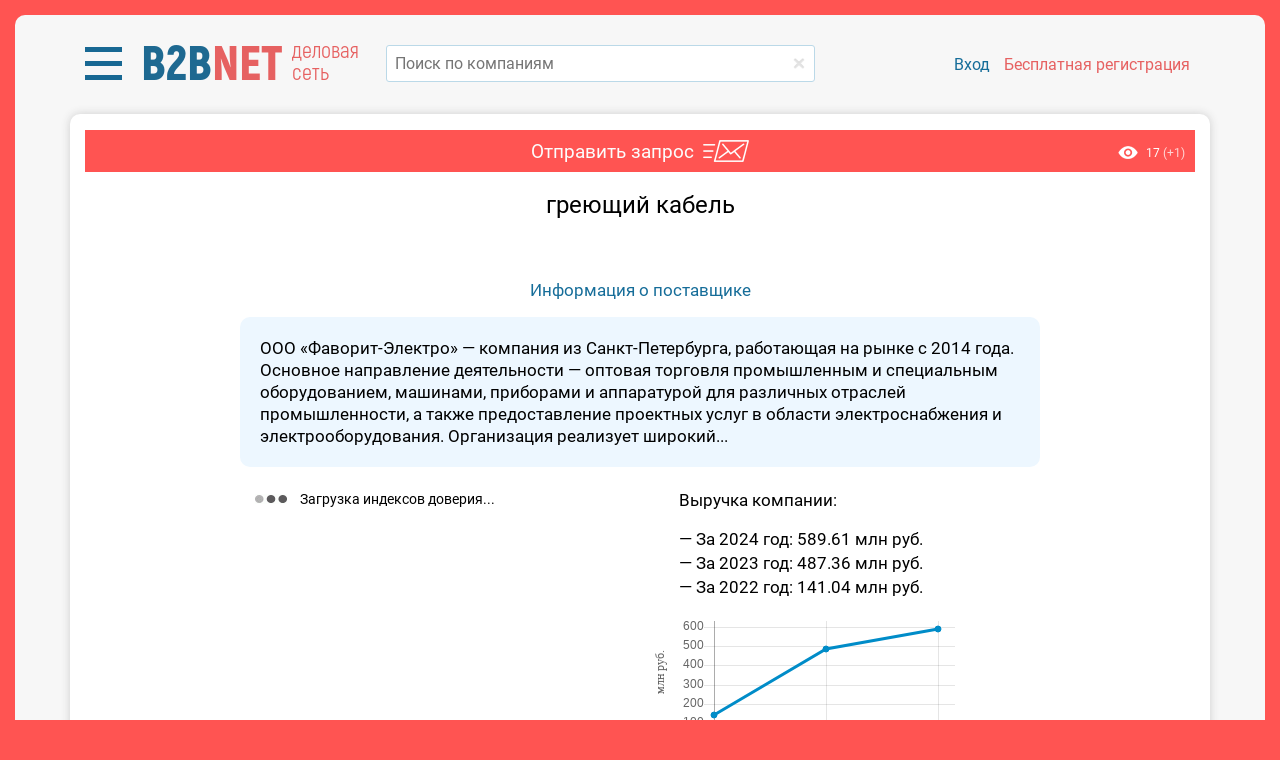

--- FILE ---
content_type: text/html; charset=utf-8
request_url: https://bbnt.ru/product-inquiry/19815
body_size: 12860
content:
<!DOCTYPE html>
<html lang="ru">
<head>
    <title>греющий кабель - ФАВОРИТ-ЭЛЕКТРО</title>
    <meta http-equiv="Content-Type" content="text/html; charset=utf-8" />
    <meta name="description" content="греющий кабель от компании ФАВОРИТ-ЭЛЕКТРО" />

<meta name="viewport" content="width=400, initial-scale=0.9, shrink-to-fit=no">

<script src="/js/jquery-1.11.1.min.js"></script>
<script src="/js/functions.js?v=1.9147"></script>

<script>
var energomap = {
    is_mobile: false,
    user: false,
    role: '',
        debug: false,
    }
</script>

<link type="text/css" href="/css/style_roboto.css?r=a8836b53" rel="stylesheet preload" as="style" media="screen, print" />
<link type="text/css" href="/css/bootstrap-grid.css?r=1.1" rel="stylesheet preload" as="style" media="screen, print" />
<link rel="stylesheet" type="text/css" href="/css/slick.css" media="screen, print">
<link rel="stylesheet" type="text/css" href="/css/slick-theme.css" media="screen, print">
<link id="favicon" rel="shortcut icon" href="/ico/favicon.png">


<style>
div.index-header-block.fixed {
    position: sticky;
    position: -webkit-sticky;
        top: -10px;
        width: 100%;
    background-color: #f7f7f7;
    z-index: 1000;
}
</style>

<meta name="yandex-verification" content="d7a40fa004d64601" />
<meta name="google-site-verification" content="QPzI9IDF5fXBCs5YnbS7nwQxXSEyFl9REHVxypM_mjY" />


<!-- Global site tag (gtag.js) - Google Analytics -->
<script async src="https://www.googletagmanager.com/gtag/js?id=UA-71549994-3"></script>
<script>
window.dataLayer = window.dataLayer || [];
function gtag(){dataLayer.push(arguments);}
gtag('js', new Date());
gtag('config', 'UA-71549994-3');
</script>

</head>
<body class="modal_hided">

<!-- Yandex.Metrika counter -->
<script type="text/javascript" >
   (function(m,e,t,r,i,k,a){m[i]=m[i]||function(){(m[i].a=m[i].a||[]).push(arguments)};
   m[i].l=1*new Date();for(var j=0;j<document.scripts.length;j++){if(document.scripts[j].src===r){return;}}
   k=e.createElement(t),a=e.getElementsByTagName(t)[0],k.async=1,k.src=r,a.parentNode.insertBefore(k,a)})
   (window, document, "script", "https://mc.yandex.ru/metrika/tag.js", "ym");
   ym(64486564, "init", {
        clickmap:true,
        trackLinks:true,
        accurateTrackBounce:true,
        webvisor:true
   });
</script>
<noscript><div><img src="https://mc.yandex.ru/watch/64486564" style="position:absolute; left:-9999px;" alt="" /></div></noscript>
<!-- /Yandex.Metrika counter -->

<div id="opaco" class="hidden"></div>
<div id="popup" class="hidden"></div>
<input class="header-editable-file-upload hidden" type="file" name="files[]">

<div id="progress-bar"></div>

<div class="wrapper">

            
    
    
	<div class="landing index-page">

        	    <!--br-->
	    <div class="index-header-block fixed">
		    <div class="container index-header" style="background-color: #F7F7F7; z-index: 1000;">
		        <div class="row" style="margin-top: -10px; margin-bottom: 10px;">
		            <div class="col-sm-6 align-self-center">
		                		            </div>
		            <div class="col-sm-6 align-self-center">
                        		            </div>
		        </div>
		        <div class="row">

		            <div class="col-lg-3 mr-3" style="position: relative;">
		                
    	                <div class="logo-block">

                                                        <div class="menu-dropdown-block">
                                <a href="javascript:;" class="menu-dropdown">
                                    <img src="/images/icon-menu-l.png" alt="">
                                </a>

                                <div class="menu-block menu-left menu-custom">

                                    <div class="row menu-left__block" style="overflow: hidden; border-radius: 8px; box-shadow: 0px 2px 15px rgba(0,0,0, 0.3); margin-bottom: 30px; line-height: 24px;">
                                        <div class="col-md-7" style="padding: 20px 30px; background-color: #1F76A3;">
                                            
                                            <div style="color: #ffb8b7; font-size: 20px;">Коммерческие заказчики:</div>
                                            <a href="https://bbgl.ru/obekty-stroitelstva" class="d-block mt-2">База строящихся объектов</a>
                                            <a href="https://bbgl.ru/news" class="d-block mt-2">Новости строительства</a>
                                            <a href="https://bbgl.ru/genpodryadchiki" class="d-block mt-2">Подрядчики</a>
                                            <a href="https://bbgl.ru/projektirovshiki" class="d-block mt-2">Проектировщики</a>
                                            <a href="https://bbgl.ru/vybor_podryadchika" class="d-block mt-2">Отборы</a>

                                            <a href="https://bbgl.ru/maps/projects" class="d-block my-4" style="color: #d2d2d2;">Онлайн-карты инвестпроектов</a>

                                            <div style="color: #ffb8b7; font-size: 20px;">Государственные заказчики:</div>
                                            <a href="https://bbgl.ru/tenders" class="d-block mt-2">Официальные тендеры</a>
                                            <a href="https://bbgl.ru/subcontracts" class="d-block mt-2">Подрядчики гособъектов</a>
                                            <a href="https://bbgl.ru/designers" class="d-block mt-2">Проектировщики гособъектов</a>

                                            <a href="https://bbgl.ru/suppliers" class="d-block mt-4" style="color: #cdcdcd;">Строительные материалы</a>
                                            
                                        </div>
                                        <div class="col-md-5" style="padding: 20px 30px; background-color: #1A6C96;">
                                            
                                            <a href="https://bbgl.ru/analytics" style="color: #ffb8b7; font-size: 20px !important;">Аналитика</a>
                                            <a href="https://bbgl.ru/pdf" class="d-block mt-2">PDF-обзоры</a>
                                            <a href="https://bbgl.ru/analytics" class="d-block mt-2">Экспресс-анализ рынков</a>
                                            <a href="https://bbgl.ru/report-builders" class="d-block mt-2">Конструкторы данных</a>
                                            <a href="https://bbgl.ru/analytics/my-cards" class="d-block mt-2">Картотека</a>
                                            <a href="https://bbgl.ru/analytics/regions" class="d-block mt-2">Регионы</a>
                                            
                                            <a href="https://bbgl.ru/help" class="d-block my-4" style="color: #cdcdcd;">Помощь</a>

                                                                                        <div style="color: #ffe5bb; font-size: 20px;">Премиальные сервисы</div>
                                            
                                            <a href="https://bbnt.ru/phone-search" class="d-block mt-2">Проверка номера</a>
                                            <a href="https://bbnt.ru/contacts-search" class="d-block mt-2">Поиск контактов</a>
                                            <a href="https://bbnt.ru/market-products" class="d-block mt-2">Мониторинг цен</a>
                                            <a href="https://bbgl.ru/api" class="d-block mt-2">API данных</a>

                                            <br>
                                            <br>
                                            <br>
                                            <div class="d-flex align-items-center">
                                                <a href="https://bbnt.ru" class="d-flex align-items-center" style="text-decoration: none !important;">
                                                    <img src="/images/net.png" alt="" style="width: 50px;">
                                                    <span class="ml-3" style="color: #ffb6b3; font-size: 16px; line-height: 20px; width: 80px;">деловая сеть</span>
                                                </a>
                                                <a href="https://c4bb.ru" class="ml-3">
                                                    <img src="/images/crm.png" alt="" style="width: 65px;">
                                                </a>
                                            </div>
                                            <br>

                                        </div>
                                    </div>

                                </div>
                            </div>
                            
		                    <a href="https://bbnt.ru" class="logo">
		                        <span style="color: #1e6991;">B2B</span><span style="color: #e66161;">NET</span>
		                    </a>
                            <span class="logo-info d-lg-none d-sm-inline-block d-xl-inline-block">деловая сеть</span>
		                </div>

                        
		            </div>
                    
		            <div class="col-lg">

                                                                        <form id="searchform_header" method="get" action="/searcher" autocomplete="off">
                            <div class="search" style="position: relative;">
                                <input type="text" name="query_all" data-suggestions-width="550" value="" onkeyup="lookup_company(this, this.value);" onpaste="var $this=$(this);setTimeout(function(){$this.trigger('keyup');}, 100);" placeholder="Поиск по компаниям" class="search__input" style="margin-top: 0;" autocomplete="off" />
                                <a href="/" onclick="$('input[name=query_all]').val('');" class="clear-keyword" style="top: 18px;"></a>
                            </div>
                            <div class="suggestions" style="width: 550px;"></div>
                        </form>

		            </div>

                    		            <div class="col-xl-4 col-lg-12 pl-xl-2" style="position: relative;">
		                		                <div class="sign-block">
                                                        <a href="/signin" class="sign-link">Вход</a>
		                    <a href="/signup" class="sign-link signup">Бесплатная регистрация</a>
		                </div>
		                		            </div>
		        </div>
		    </div>
	    </div>
                <br>
<script src="/js/tipso.js?v=1.401"></script>
<script src="/js/chart.min.js?v=1.01"></script>
<script src="/js/product-request.js?v=7e2091d3"></script>
<script src="/js/media-files.js?v=5dce36bf"></script>
<script src="/js/shortlists.js?v=3caeed76"></script>
<script src="/js/tagify/tagify.js?v=682b2b8c"></script>
<script src="/js/jquery.nice-select.min.js"></script>

<link href="/css/tipso.css?v=1.301" rel="stylesheet" />
<link href="/css/tagify.css?v=1.09" rel="stylesheet" />
<link href="/css/nice-select.css?v=1.08" rel="stylesheet" />

<style>
.a-r {
	text-align: right;
}

.a-c {
	text-align: center;
}

h3 {
	margin: 5px auto 10px auto;
}

h3 a {
	color: #545454;
}

.arrow_box {
	position: absolute;
    top: 0;
    right: -200px;
    background: #C1E7EF;
    border: 0px solid #c2e1f5;
    border-radius: 4px;
    padding: 15px;
    font-size: 14px;
    width: 190px;
}

.arrow_box:before {
    content: '';
    height: 0;
    width: 0;
    right: 100%;
    top: 25%;
    border: solid transparent;
    border-color: rgba(194, 225, 245, 0);
    border-right-color: #C1E7EF;
    border-width: 20px;
    position: absolute;
    pointer-events: none;
    margin-top: -20px;
}

h1 {
    text-align: center;
    font-size: 24px;
}

div.grid-block {
    display: grid;
     grid-template-columns: repeat(auto-fit, minmax(155px, 1fr));
    /*grid-template-columns: repeat(auto-fit, 155px);*/
    grid-gap: 15px;
    justify-items: center;
}

div.customer-block > table {
	width: 80%;
	height: 100%;
	margin: 0 auto;
}

div.customer-item {
    width: 100%;
    height: 160px;
    background-color: #F2F2F2;
    position: relative;
    border-radius: 6px;
}

div.customer-item.hidden {
	display: none;
}

div.customer-item:nth-child(4n) {
    margin-right: 0;
}

div.customer-block-title {
	color: #ec7e6b;
	text-align: right;
	font-size: 20px;
	padding-right: 24px;	
}

div.contractor-block-title {
	color: #2279a9;
}

div.company-cc-title {
	width: 800px;
	max-width: 100%;
	margin: 10px auto;
	text-align: center;
}

div.customer-company-link {
	width: 100%;
    font-size: 12px;
    position: absolute;
    bottom: 5px;
    height: 32px;
    overflow: hidden;
    display: flex;
    justify-content: center;
    /* align-items: center; */
    line-height: 16px;
    padding: 0 5px;
}

div.customer-company-link span {
	vertical-align: middle;
	text-align: center;
}

div.company-logo-block {
	height: 120px;
    display: flex;
    justify-content: center;
    align-items: center;
}

div.logo-placeholder {
	width: 100px;
    height: 100px;
    display: flex;
    justify-content: center;
    align-items: center;
    margin-top: 5px;
    padding: 0;
}

div.logo-placeholder div.logo-text {
	padding: 10px;
}

.content-additional input, 
.content-additional textarea, 
.content-additional button {
	margin: 2px 0;
	font-size: 17px;
}

div.info {
	padding: 10px;
	width: 800px;
	max-width: 100%;
    margin: 0 auto;
    box-sizing: border-box;
}

div.info.editor:empty:after {
    content: attr(placeholder);
    display: block;
    text-align: center;
    color: #ababab;
}

div.info.editor div,
div.info.editor p,
div.info.editor ul,
div.info.editor ol,
div.info.editor table,
div.info.editor dl,
div.info.editor figure,
div.info.editor blockquote,
div.info.editor pre {
	margin-bottom: 15px;
}

div.redactor-box {
	/* margin: 0 20px; */
	width: 800px;
	max-width: 100%;
    margin: 0 auto;
}

.t-title {
	/*padding: 5px 10px;*/
    padding: 10px 10px 5px 10px;
	vertical-align: top;
	text-align: right;
}

.btn-request {
	color:#FFF;
	background:#ee7e68 !important;
	border-radius: 4px !important;
	font-weight: normal !important;
	border:0;
}

.btn-request:hover {
	background:#da7865 !important;
}

#product-image-block img {
	max-width: 100%;
}

.product-company-info {
	background: #EDF7FF;
    border-radius: 10px;
    padding: 20px;
    color: #000000;
    width: 800px;
    max-width: 100%;
    margin: 1rem auto 0 auto;
    box-sizing: border-box;
    /*text-align: center;*/
}

.product-stat {
	position: absolute;
	top: 0;
    right: 0;
    font-size: 12px;
    background-color: #1979abf0;
    padding: 20px;
}

.product-stat > img {
	margin-right: 5px;
	position: relative;
	top:2px;
}

.content-header {
	position: relative;
    background: #ff5452;
    padding-left: 10px !important;
}

.product-header {
    position: relative;
}

.product-header:after {
    content: '';
    background-image: url(/images/email-t.png);
    background-repeat: no-repeat;
    position: absolute;
    top: 0;
    right: -55px;
    width: 46px;
    height: 22px;
}

.product-stat {
	background: none;
	padding: 0;
	top: 14px;
	right: 10px;
}

div.trust-index-block {
	text-align: left !important;
	max-width: 400px;
}

div.index-item {
	display: inline-flex !important;
    align-items: center;
    margin: 0 .25rem;
}

div.index-item:not(:last-child) {
    margin-bottom: 15px;
}

div.index-item__indicator {
	min-width: 30px;
	width: 30px;
    height: 30px;
    border-radius: 100%;
    display: flex;
    margin-right: 10px;
    background-color: #e0e0e0;
}

div.index-item__indicator__inner-text {
	align-self: center;
    margin: 0 auto;
    color: #ffffff;
    font-size: 15px;
}

div.index-item__indicator.high {
    background-color: #1e9180;
}

div.index-item__indicator.middle {
    background-color: #eec650;
}

div.index-item__indicator.low {
    background-color: #ee7750;
}

div.index-item__info {
	font-size: 16px;
	border-bottom: 1px #545454 dashed;
	display: block !important;
}

div.index-item__info:hover {
	border: none;
}

@media(max-width: 567px){

	div.customer-block > table {
		width: 100%;
	}
}

</style>

<div id="fakeloader" style="position:fixed; display:none; text-align:center; top: 200px; left: 0; width:100%; z-index: 10000;">
    <div class="cssload-loader"></div>
</div>


<div class="container content-additional pt-3">

	<div class="content-header d-flex justify-content-md-center">
		
				<span class="product-header mr-5">Отправить запрос</span>
				
		<div class="product-stat">
			<img src="/images/oko.png" alt="">
			<span class="total">17</span>
						<span class="today" style="color:#ffd4d3;">(+1)</span>
								</div>
	</div>
	<div class="content-body font-size-md">
	
		<h1 style="padding: 0 20px;">греющий кабель</h1>

		
		
		<br>
		<div class="a-c">
			<div id="product-image-block">
							</div>
			
					</div>

		
				<br>
		<div class="a-c">
			<a href="/company/Favorit_Elektro" target="_blank">Информация о поставщике</a>
		</div>
		<div class="product-company-info">
		ООО «Фаворит-Электро» — компания из Санкт-Петербурга, работающая на рынке с 2014 года. Основное направление деятельности —  оптовая торговля промышленным и специальным оборудованием, машинами, приборами и аппаратурой для различных отраслей промышленности, а также предоставление проектных услуг в области электроснабжения и электрооборудования. 
Организация реализует широкий...		</div>
		
		<br>
		<div class="row mx-auto" style="width:800px; max-width: 100%;">
			<div class="col-lg-6 mb-4 mb-lg-0">
				
				<div class="trust-index-block m-0">
					<div class="font-size-sm">
						<img src="/images/ajax-loader3.gif" alt="" style="margin-right: 10px;">
						Загрузка индексов доверия...
					</div>
				</div>

				<script>
				$(function(){

										$.ajax({
						url: '/ajax/get_company_trust_indexes',
						type: 'post',
				        dataType: 'json',
				        data: {
				        	inn: '7804544814',
				        	ogrn: '1147847392406',
				        	token: '9663c596c7b73bc64bcfefb1057a7960',
						},
						success: function(data){

							if(data.success){

								$("div.trust-index-block").html(data.html);

								$('div.trust-index-block .index-item').tipso({
								   	size: 'small',
									background: '#000000',
									color: '#ffffff',
									tooltipHover: true,
									tooltipClick: true,
									width: 400,
									onBeforeShow: function(el){

										this.target = el;

										setTimeout(() => {

											$('.tipso_active')
												.not(el)
												.removeClass('tipso_active')
												.tipso('hide');

										}, 100);
									},
									templateEngineFunc: function(el){

										return CompanyIndexInfo[this.target.attr('data-type')];
									},
								});

								$(document).click(function(){

									$('.tipso_active')
										.removeClass('tipso_active')
										.tipso('hide');
								});
							}
						},
						cache: false,
					});
					
					
				});
				</script>

			</div>
			<div class="col-lg-6">
				<div class="ml-4">Выручка компании:</div>
				
														<ul class="company-reports-list m-0 mt-3 ml-4 p-0" style="list-style: none; line-height: 24px;">
																	<li>&mdash; За 2024 год: 589.61 млн руб.</li>
																	<li>&mdash; За 2023 год: 487.36 млн руб.</li>
																	<li>&mdash; За 2022 год: 141.04 млн руб.</li>
										</ul>
					<br>
					<div style="width:300px;">
					    <canvas id="company_incom_chart" width="300" height="130"></canvas>
					</div>
					<br>
			        					<script>
					$(function(){

						createCompanyReportsChart([2022,2023,2024], ["141.04","487.36","589.61"]);
					});
					</script>

				
			</div>
		</div>

		<br>
		<div class="text-center">
			<div class="row d-inline-flex align-items-center">
								<div class="col-md" style="white-space: nowrap;">
				    <a href="javascript:;" onclick="return Products.request('product', 19815);" class="button btn-success-lite">Написать в компанию</a>
				</div>
			</div>
		</div>
		<br>
		<br>

		</div>
</div>
<br>


<script>
function createCompanyReportsChart(labels, data){

	var chart = new Chart($("#company_incom_chart"), {
	    type: 'line',
	    data: {
	        labels: labels,
	        datasets: [{
	            label: "млн руб.",
	            backgroundColor: 'rgb(0, 140, 200)',
	            borderColor: 'rgb(0, 140, 200)',
	            fill: false,
	            data: data,
	        }]
	    },
	    options: {
	        legend: false,
	        elements: {
	            line: {
	                tension: 0
	            }
	        },
	        title: {
	            display: false,
	        },
	        scales: {
	            yAxes: [{
                    display: true,
                    scaleLabel: {
                        display: true,
                        fontFamily: 'tahoma',
                        labelString: 'млн руб.'
                    }
	            }],
	        },
	    }
	});
}

$(function(){

	$('[data-tipso]').tipso({
	    size: 'small',
	    background: '#000000',
	    color: '#ffffff',
	    width: 'auto',
	});
});
</script>

	</div>

	<div id="sidebar_overlay"></div>
	<div class="menu-sidebar filter left">
	    <div class="menu-content-close-caret">
	        <div class="title">Фильтры</div>
	        <div class="caret"></div>
	    </div>
	    <div class="menu-content-body">
	    </div>
	</div>

	<script src="/js/highslide.js?v=1.3"></script>
	<link rel="stylesheet" type="text/css" href="/css/highslide.css" />

	<script>

	hs.registerOverlay({
		html: '<div class="closebutton" onclick="return hs.close(this)" title="Закрыть"></div>',
		position: 'top right',
		fade: 2 // fading the semi-transparent overlay looks bad in IE
	});

    hs.graphicsDir = '/css/graphics/';
	//hs.outlineType = 'rounded-white';
	hs.wrapperClassName = 'borderless';
	
	</script>


	
	<div id="login-popup-scenario-c" class="hidden">
		<div class="new-wtf-popup">
			<div class="pheader">
				<div class="popup-close" onclick="$(this).closePopup();"></div>
				Доступ только для зарегистрированных пользователей
			</div>
			<div class="pcontent without-borders">
								<form method="POST" action="/signin">
					<div class="table login-table">
						<div class="row">
							<div class="cell">email</div><div class="cell"><input type="text" name="email"/></div>
						</div>
						<div class="row">
							<div class="cell">пароль</div><div class="cell"><input type="password" name="password" /></div>
						</div>
						<div class="row">
							<div class="cell">
                                &nbsp;
                            </div>
                            <div class="cell">
								<table style="width: 100%">
									<tr>
										<td>		
            								<input type="submit" name="doSignIn" class="filter-button" value="войти" /> 
										</td>
                                        <td  style="width: 100%; text-align: right;">
                                            <a href="/signin-recovery" style="font-size: 0.9em; color: #646464">Я забыл пароль</a>
										</td>
									</tr>
								</table>
							</div>
						</div>
					</div>
					<input type="hidden" name="act" value="doSignIn">
					<input type="hidden" name="source" value="https://bbnt.ru/product-inquiry/19815" /> 
				</form>
			</div>
            <div class="pfooter" style="padding: 25px 0px;">
            	<div>
                	Нет аккаунта?
                	<a href="/signup?scenario=C">Зарегистрируйтесь бесплатно!</a>
            	</div>
            	            </div>
		</div>
	</div>

	<div id="login-popup-marketing" class="hidden">
		<div class="new-wtf-popup">
			<div class="pheader">
				<div class="popup-close" onclick="$(this).closePopup();"></div>
				Доступ только для зарегистрированных пользователей
			</div>
			<div class="pcontent without-borders">
								<form method="POST" action="/signin">
					<div class="table login-table">
						<div class="row">
							<div class="cell">email</div><div class="cell"><input type="text" name="email"/></div>
						</div>
						<div class="row">
							<div class="cell">пароль</div><div class="cell"><input type="password" name="password" /></div>
						</div>
						<div class="row">
							<div class="cell">
                                &nbsp;
                            </div>
                            <div class="cell">
								<table style="width: 100%">
									<tr>
										<td>		
            								<input type="submit" name="doSignIn" class="filter-button" value="войти" /> 
										</td>
                                        <td  style="width: 100%; text-align: right;">
                                            <a href="/signin-recovery" style="font-size: 0.9em; color: #646464">Я забыл пароль</a>
										</td>
									</tr>
								</table>
							</div>
						</div>
					</div>
					<input type="hidden" name="act" value="doSignIn">
					<input type="hidden" name="source" value="https://bbnt.ru/product-inquiry/19815" /> 
				</form>
			</div>
            <div class="pfooter" style="padding: 10px 0px;">
            	<div style="font-size: 24px;">
                	Нет аккаунта?
                	<a href="/signup?scenario=B">Зарегистрируйтесь бесплатно!</a>
            	</div>
            	                <table style="width: 100%; margin-top: 10px; border: 0;">
                <tr>
                	<td style="width: 315px;">
                		                		<img src="/upload/popup_login_image_B.jpg?r=1551948867" alt="" style="max-width: 100%;">
                		                	</td>
                	<td style="width: 260px; vertical-align: top; padding: 0 20px;">
                		<div style="font-size: 19px; text-align: left;">
                		Зарегистрируйтесь и создавайте индивидуальные отчеты, включающие долю вашего рынка, ваших потенциальных конкурентов и заказчиков!						</div>
						<br>
						<input type="button" class="filter-button" value="перейти к регистрации" style="width: 220px;" onclick="document.location.href='/signup?scenario=B';">
						<br>
						<br>
                	</td>
                </tr>
                </table>
            </div>    				
		</div>
	</div>

	<div id="login-popup-report-projects" class="hidden">
		<div class="new-wtf-popup">
			<div class="pheader">
				<div class="popup-close" onclick="$(this).closePopup();"></div>
				Доступ только для зарегистрированных пользователей
			</div>
			<div class="pcontent without-borders">
								<form method="POST" action="/signin">
					<div class="table login-table">
						<div class="row">
							<div class="cell">email</div><div class="cell"><input type="text" name="email"/></div>
						</div>
						<div class="row">
							<div class="cell">пароль</div><div class="cell"><input type="password" name="password" /></div>
						</div>
						<div class="row">
							<div class="cell">
                                &nbsp;
                            </div>
                            <div class="cell">
								<table style="width: 100%">
									<tr>
										<td>		
            								<input type="submit" name="doSignIn" class="filter-button" value="войти" /> 
										</td>
                                        <td  style="width: 100%; text-align: right;">
                                            <a href="javascript:;" style="font-size: 0.9em; color: #646464" onclick="$('#forgot-popup').togglePopup(); return false;">Я забыл пароль</a>
										</td>
									</tr>
								</table>
							</div>
						</div>
					</div>
					<input type="hidden" name="act" value="doSignIn">
					<input type="hidden" name="source" value="https://bbnt.ru/product-inquiry/19815" /> 
				</form>
			</div>
            <div class="pfooter" style="padding: 25px 0px;">
            	<div style="font-size: 24px;">
                	Нет аккаунта?
                	<a href="/signup?scenario=INV">Зарегистрируйтесь бесплатно!</a>
            	</div>
            </div>
		</div>
	</div>

	<div id="login-popup-report-builders" class="hidden">
		<div class="new-wtf-popup">
			<div class="pheader">
				<div class="popup-close" onclick="$(this).closePopup();"></div>
				Доступ только для зарегистрированных пользователей
			</div>
			<div class="pcontent without-borders">
								<form method="POST" action="/signin">
					<div class="table login-table">
						<div class="row">
							<div class="cell">email</div><div class="cell"><input type="text" name="email"/></div>
						</div>
						<div class="row">
							<div class="cell">пароль</div><div class="cell"><input type="password" name="password" /></div>
						</div>
						<div class="row">
							<div class="cell">
                                &nbsp;
                            </div>
                            <div class="cell">
								<table style="width: 100%">
									<tr>
										<td>		
            								<input type="submit" name="doSignIn" class="filter-button" value="войти" /> 
										</td>
                                        <td  style="width: 100%; text-align: right;">
                                            <a href="javascript:;" style="font-size: 0.9em; color: #646464" onclick="$('#forgot-popup').togglePopup(); return false;">Я забыл пароль</a>
										</td>
									</tr>
								</table>
							</div>
						</div>
					</div>
					<input type="hidden" name="act" value="doSignIn">
					<input type="hidden" name="source" value="https://bbnt.ru/product-inquiry/19815" /> 
				</form>
			</div>
            <div class="pfooter" style="padding: 25px 0px;">
            	<div style="font-size: 24px;">
                	Нет аккаунта?
                	<a href="/signup?scenario=RBD">Зарегистрируйтесь бесплатно!</a>
            	</div>
            </div>
		</div>
	</div>

	<div id="login-popup-timeout" class="hidden">
		<div class="new-wtf-popup">
			<div class="pheader">
				<div class="popup-close" onclick="$(this).closePopup();"></div>
				Войдите или зарегистрируйтесь, чтобы продолжить чтение
			</div>
			<div class="pcontent without-borders">
								<form method="POST" action="/signin">
					<div class="table login-table">
						<div class="row">
							<div class="cell">email</div><div class="cell"><input type="text" name="email"/></div>
						</div>
						<div class="row">
							<div class="cell">пароль</div><div class="cell"><input type="password" name="password" /></div>
						</div>
						<div class="row">
							<div class="cell">
                                &nbsp;
                            </div>
                            <div class="cell">
								<table style="width: 100%">
								<tr>
									<td>
        								<input type="submit" name="doSignIn" class="filter-button" value="войти" /> 
									</td>
                                    <td  style="width: 100%; text-align: right;">
                                        <a href="/signin-recovery" style="font-size: 0.9em; color: #646464">Я забыл пароль</a>
									</td>
								</tr>
								</table>
							</div>
						</div>
					</div>
					<input type="hidden" name="act" value="doSignIn">
					<input type="hidden" name="source" value="https://bbnt.ru/product-inquiry/19815" /> 
				</form>
			</div>
            <div class="pfooter" style="padding: 10px 20px;">
            	<div style="font-size: 24px;">
                	Нет аккаунта?
                	<a href="/signup">Зарегистрируйтесь бесплатно!</a>
            	</div>
            	                <table style="width: 100%; margin-top: 10px; border: 0; border-spacing: 10px;">
                <tr>
                	<td style="width: 315px; vertical-align: top;">
                		                		<img src="/upload/popup_login_image.jpg?r=1544620032" alt="" style="max-width: 100%;">
                		                	</td>
                	<td style="width: 200px; vertical-align: top;">
                		<div style="font-size: 16px; text-align: left;">
                		<div style="font-size:19px;margin-top:20px;">Доступ к инвестпроектам, тендерам,  PDF-журналам</div>						</div>
						<br>
						<input type="button" class="filter-button" value="перейти к регистрации" style="width: 220px;" onclick="document.location.href='/signup';">
                	</td>
                </tr>
                </table>
            </div>
		</div>
	</div>

	<div id="login-popup" class="hidden">
		<div class="new-wtf-popup" style="display: block;">
			<div class="pheader" data-action="login"><div class="popup-close" onclick="$(this).closePopup();"></div>Вход на сайт</div>
			<div class="pcontent without-borders">
								<form method="POST" action="/signin">
					<div class="table login-table">
						<div class="row">
							<div class="cell d-none d-sm-block">E-mail</div>
							<div class="cell">
								<input type="text" name="email" placeholder="E-mail" />
							</div>
						</div>
						<div class="row">
							<div class="cell d-none d-sm-block">Пароль</div>
							<div class="cell">
								<input type="password" name="password" placeholder="Пароль" />
							</div>
						</div>
						<div class="row">
							<div class="cell d-none d-sm-block">
                                &nbsp;
                            </div>
                            <div class="cell">
								<table style="width: 100%">
									<tr>
										<td>		
            								<input type="submit" name="doSignIn" class="filter-button" value="войти" /> 
										</td>
                                        <td  style="width: 100%; text-align: right;">
                                            <a href="/signin-recovery" style="font-size: 0.9em; color: #646464">Я забыл пароль</a>
										</td>
									</tr>
								</table>
							</div>
						</div>
					</div>
					<input type="hidden" name="act" value="doSignIn">
					<input type="hidden" name="source" value="https://bbnt.ru/product-inquiry/19815" /> 
				</form>
			</div>
            <div class="pfooter">
                Нет аккаунта?
                <!--a href="#" onclick="$('#register-popup').togglePopup(); select_init(); return false;"-->
                <a href="/signup">Зарегистрируйтесь бесплатно</a>
            </div>
		</div>
	</div>

	
</div><!-- div.wrapper -->
		
<div class="hidden" id="custom-popup" data-outside-click-dont-close="true">
	<form method="POST" enctype="multipart/form-data" target="_blank">
		<div class="new-wtf-popup">
			<div class="head-wtf">
				<img src="/images/del.png" title="Закрыть" alt="" /> 
			</div>
			<div class="title-wtf"></div>
			<div class="text-wtf" style="text-align: center;">
			</div>
			<div class="text-wtf">
				<div style="text-align: center;">
					<input type="button" value="OK" class="filter-button auto-width">
				</div>
			</div>
		</div>
	</form>
</div>


<div id="notify_overflow"></div>
<div class="notify" id="notify_block">
	<div class="notify_header" onclick="Notify.hide();return false;"></div>
	<div class="notify_message"></div>
	<div class="notify_footer">
  		<button onclick="Notify.hide();return false;">Закрыть</button>
	</div>	
</div>
<div id="go_top" title="Наверх"></div>


<script>

function checkForgotForm(form){

	if( $(form).find('input[name=email]').val().length == 0 || $(form).find('input[name=email]').val().indexOf('@') < 0 ){

		//alert('Нужно ввести адрес электронной почты!');
		Notify.show('Ошибка', 'Нужно ввести адрес электронной почты!', 'error');
		$(form).find('input[name=email]').focus();

		return false;
	}

	return true;
}

</script>


<!-- шаблон модального окна подтверждения заявок -->
<script type="text/template" id="tpl_user_request_confirm">
<div class="new-wtf-popup" style="display: block; width: auto; margin: 0 -18px;">
    <div class="title-wtf ui-draggable-handle" style="background-color: #520100; margin-top: 10px;">
    Требуется подтверждение
    </div>

    <div style="margin: 20px; text-align: center;">
    <%= confirm_text %>
    </div>

    <div class="text-wtf fake-1em">
        <div class="block">
            <div class="popup-button" style="margin-top: 0;">
                <% if(request_type == 'requestAccept'){ %>
                <button name="ok">Принять</button>
                <button name="cancel" onclick="User.requestReject(<%= contact_id %>);" style="background: #FF4040;">Отклонить</button>
                <% } else { %>
                <button name="ok">OK</button>
                <button name="cancel" onclick="$.modal.close();">Отмена</button>
                <% } %>
            </div>
        </div>
    </div>
</div>
</script>
<!-- шаблон модального окна подтверждения заявок end -->

<!-- шаблон модального окна подтверждения CRM -->
<script type="text/template" id="tpl_crm_confirm">
<div class="new-wtf-popup" style="display: block; width: auto; margin: 0 -18px;">
    <div class="title-wtf ui-draggable-handle" style="background-color: #520100; margin-top: 10px;">
    Требуется подтверждение
    </div>

    <div style="margin: 20px; text-align: center;">
    <%= confirm_text %>
    </div>

    <div class="text-wtf fake-1em">
        <div class="block">
            <div class="popup-button" style="margin-top: 0;">
                <button name="ok">OK</button>
                <button name="cancel" onclick="$.modal.close();">Отмена</button>
            </div>
        </div>
    </div>
</div>
</script>
<!-- шаблон модального окна подтверждения end -->

<!-- шаблон модального окна доступы -->
<script type="text/template" id="tpl_access_premium">
<div class="new-wtf-popup" style="display: block; width: auto; margin: -20px -18px !important; overflow: hidden; border-radius: 8px; background: none;">

	<div style="color: #ffffff; font-size: 28px; background-image: url(/images/bg_access.jpg); padding: 15px 0;">

    	<div class="text-center my-3">
	    	Премиум-доступ позволяет просматривать проекты
	    	<br>
	    	на 1 день раньше
		</div>

		<div class="row mt-4" style="margin: 0 25px;">
            <div class="col">
                <img src="https://bbgl.ru/images/bn_access_premium.png?1" alt="" style="max-width: none;width: 340px;">
            </div>
            <div class="col pt-3" style="font-size: 26px;">
                
                <div class="mt-3">
					И не только! Сделайте апгрейд вашей подписки, чтобы использовать премимальные возможности  B2B GLOBAL 
                </div>
            </div>
        </div>

		<div class="text-center my-5">
            <a href="https://c4bb.ru/company/B2BGLOBAL/Upgrade" style="display: inline-block;position: relative;color: #ffffff;text-decoration: none;font-size: 24px;background: #4A83D7;padding: 8px 45px 8px 15px;border-radius: 6px;box-shadow: -3px 4px 7px 0px rgba(0,0,0, 0.4);">Подробнее о Premium<img src="/images/gold_arr.png" alt="" style="position: absolute; right: 12px; top: 8px; width: 20px;"></a>
        </div>

    </div>
</div>
</script>
<!-- шаблон модального окна доступы end -->

<!-- шаблон модального окна доступы -->
<script type="text/template" id="tpl_access_red">
<div class="new-wtf-popup" style="display: block; width: auto; margin: -20px -18px !important;">

    <div style="color: #ffffff; font-size: 28px; height: 550px; background: url(/images/bg_access.jpg) no-repeat;">

    	<br>
    	<div style="text-align: center;">
	    	Доступ к этой информации предоставляется 
	    	<br>
			по подписке с полным доступом
		</div>
		<br>

		<div style="margin: 0 25px;">			
			<table style="width: 100%;">
			<tr>
				<td style="width: 50%; vertical-align: top;">
					<img src="/images/bn_access_full.png" alt="">
				</td>
				<td style="width: 50%; vertical-align: top;">
					<div style="font-weight: bold;">Пакет с полным доступом -</div>
					<div style="color: #d7d7d7;">
						доступ ко всей информации и ко всем контактам без ограничений. Пользоваться могут до 30 человек от компании.
					</div>
										<br>
					<br>
				</td>
			</tr>
			</table>
			<br>
			<div style="text-align: center;">
				<a href="https://c4bb.ru/company/B2BGLOBAL/redaccess" style="display: inline-block; position: relative; color: #ffffff; text-decoration: none; background: #4A83D7; padding: 8px 45px 8px 15px; border-radius: 6px; box-shadow: -3px 4px 7px 0px rgba(0,0,0, 0.4);">Подробнее<img src="/images/gold_arr.png" alt="" style="position: absolute; right: 12px; top: 12px; width: 20px;"></a>
			</div>
		</div>
    </div>
</div>
</script>
<!-- шаблон модального окна доступы end -->

<!-- шаблон модального окна доступы -->
<script type="text/template" id="tpl_access_blue">
<div class="new-wtf-popup" style="display: block; width: auto; margin: -20px -18px !important;">

    <div style="color: #ffffff; font-size: 28px; height: 550px; background: url(/images/bg_access.jpg) no-repeat; padding-top: 15px;">

    	<div style="text-align: center;">
	    	Доступ к этой информации предоставляется
	    	<br>
			по одному из пакетов подписки на ваш выбор
		</div>

		<div style="margin: 0 25px;">
			<table style="width: 100%; margin-top: 20px;">
			<tr>
				<td style="width: 50%; vertical-align: top;">
					<img src="/images/bn_access_basic.png" alt="">
				</td>
				<td style="width: 50%; vertical-align: top; font-size: 22px;">
					<div style="font-weight: bold;">Пакет с базовым доступом</div>
					<div style="color: #d7d7d7;">
						доступ ко всей информации и ко всем контактам, <span style="font-style: italic;">кроме</span> раздела &laquo;Инвестпроекты&raquo; и контактов из этого раздела. 
					</div>
					<table style="margin-top: 15px;">
					<tr>
						<!--td style="font-size: 24px; width: 150px; vertical-align: top;">
													</td-->
						<td>
							<div style="text-align: center;">
								<a href="https://c4bb.ru/company/B2BGLOBAL/blueaccess" style="display: inline-block; position: relative; color: #ffffff; text-decoration: none; background: #4A83D7; padding: 8px 45px 8px 15px; border-radius: 6px; box-shadow: -3px 4px 7px 0px rgba(0,0,0, 0.4);">Подробнее<img src="/images/gold_arr.png" alt="" style="position: absolute; right: 12px; top: 8px; width: 20px;"></a>
							</div>
						</td>
					</tr>
					</table>
				</td>
			</tr>
			<tr>
				<td style="width: 50%; vertical-align: top;">
					<img src="/images/bn_access_full.png" alt="">
				</td>
				<td style="width: 50%; vertical-align: top; font-size: 22px;">
					<div style="font-weight: bold;">Пакет с полным доступом</div>
					<div style="color: #d7d7d7;">
						доступ ко всей информации и ко всем контактам без ограничений. Пользоваться могут до 30 человек от компании.
					</div>
					<table style="margin-top: 15px;">
					<tr>
						<!--td style="font-size: 24px; width: 150px; vertical-align: top;">
													</td-->
						<td>
							<div style="text-align: center;">
								<a href="https://c4bb.ru/company/B2BGLOBAL/redaccess" style="display: inline-block; position: relative; color: #ffffff; text-decoration: none; background: #4A83D7; padding: 8px 45px 8px 15px; border-radius: 6px; box-shadow: -3px 4px 7px 0px rgba(0,0,0, 0.4);">Подробнее<img src="/images/gold_arr.png" alt="" style="position: absolute; right: 12px; top: 8px; width: 20px;"></a>
							</div>
						</td>
					</tr>
					</table>
				</td>
			</tr>
			</table>
			<br>
		</div>
    </div>
</div>
</script>
<!-- шаблон модального окна доступы end -->

<!-- шаблон модального добавления компании (которая уже есть) в CRM -->
<script type="text/template" id="tpl_crm_add_company_exists">
<div class="new-wtf-popup" style="display: block; width: auto; margin: 0 -18px;">
    <div class="title-wtf ui-draggable-handle" style="background-color: #520100; margin-top: 10px;">
    Выберите нужное действие
    </div>

    <br>
    <div style="margin: 20px; text-align: center;">
    Данная компания уже есть в вашей СРМ. Что сделать?
    </div>

    <div class="text-wtf fake-1em">
        <div class="block">
            <div class="popup-button" style="margin-top: 0;">
                <button class="d-block d-sm-inline mx-auto" style="min-width: 200px;" onclick="window.open('https://c4bb.ru/company//crm?from_company=<%= company_id %>', '_blank');$.modal.close();">Перенести еще раз</button>
                <button class="d-block d-sm-inline mx-auto mx-sm-1 my-3 my-sm-0" style="min-width: 200px;" onclick="document.location.href='https://c4bb.ru/company//crm?theme=<%= theme_id %>'">Перейти к теме СРМ</button>
                <button class="d-block d-sm-inline mx-auto" onclick="$.modal.close();" style="min-width: 200px;">Отмена</button>
            </div>
        </div>
    </div>
</div>
</script>
<!-- шаблон модального добавления компании (которая уже есть) в CRM END -->

<style>
div.footer-block {
    background-color: #3a3a3a;
    padding-top: 30px;
}

div.footer-block .big-link {
    padding-top: 6px;
    color: #ffffff;
}

div.footer-block .big-link a {
    color: inherit;
}

/*
div.footer-block .big-link a:hover {
    text-decoration: none;
}
*/

div.text-nowrap {
    white-space: nowrap;
}

/*
div.footer-block .landing-block-inner {
    width: 800px;
    margin: auto;
}

div.footer-block .landing-block-column4 {
    display: inline-block;
    width: 160px;
    padding: 10px;
    vertical-align: top;
    text-align: center;
}

div.footer-block .landing-block-column4 .landing-block-column4-inner {
    text-align: left;
    display: inline-block;
}

div.footer-block .contacts .big-link {
    color: #d86f48;
}
*/

div.copyright {
    /*margin-top: 15px;*/
    text-align: center;
    color: #ffffff;
}

.footer-proj-item {
    display: inline-flex;
    align-items: center;
    min-width: 140px;
}

.footer-proj-item img {
    width: 50px;
}

.footer-proj-item a {
    color: #ffffff;
    font-size: 14px;
    margin-left: 10px;
}

.footer-proj-item a:hover {
    text-decoration: none;
}

@media (min-width: 576px){
    
    .text-sm-right {
        text-align: right !important;
    }

    .text-sm-left {
        text-align: left !important;
    }

}

</style>

<div class="container footer-block">

    
    
    
    
    <div class="row">

        <div class="col-sm-6 order-0 col-md text-center text-sm-right">
            
            
        </div>
        <div class="col-sm-12 order-2 order-md-1 col-md-6 mt-4 mt-md-0">

            <div class="copyright">
                <div style="margin-bottom: 5px;">
                    <img src="/images/flag-ru.png" style="position: relative; top: 3px; margin-right: 3px;"> Сделано в России
                </div>
                <div>ООО &laquo;Глобал Сервисез&raquo; &copy; 2012&ndash;2026</div>
            </div>

            
        </div>
        <div class="col-sm-6 order-1 order-md-2 col-md text-center text-sm-left">

            <div class="big-link">
                <a href="https://c4bb.ru/company/B2BGLOBAL/networkaccess">Тарифы</a>
            </div>
            <div class="big-link">
                <a href="https://bbgl.ru/oferta">Оферта</a>
            </div>
            <div class="big-link">
                <a href="https://bbgl.ru/help">Помощь</a>
            </div>
        </div>
    </div>
    
    
    <br>
</div>


<link href="/css/light/lightbox.css" type="text/css" rel="stylesheet" media="screen" />
<link href="/css/jquery-ui.min.css" type="text/css" rel="stylesheet" />
<link href="/css/suggestions.css" type="text/css" rel="stylesheet" />
<link href="/css/dialog_popup.css?v=1.4327" type="text/css" rel="stylesheet">

<script src="/js/jquery.browser.min.js"></script>
<script src="/js/fp2.js"></script>
<script src="/js/search.js?v=1.49"></script>
<script src="/js/jquery.suggestions.js?v=1.002"></script>
<script src="/js/underscore.min.js"></script>
<script src="/js/jquery.simplemodal.dec.js?v=1.56"></script>
<script src="/js/jquery.mousewheel.js"></script>
<script src="/js/jquery.easing.1.3.js"></script>
<script src="/js/pushstream.min.js"></script>
<script src="/js/swiped-events.min.js"></script>


<script>

function hideFilterMenu(){

	$('body').removeClass('sidebar-filter-opened');
	$('div.menu-sidebar > .menu-content-body').html('');
}

function showFilterMenu(){

    $('body').toggleClass('sidebar-filter-opened');

    $('#sidebar_overlay').on('touchmove', function(e){
  
        e.stopPropagation();
        return false;
    });

/*
    $('div.menu-sidebar').on('touchmove', function(e){
        e.stopPropagation();
    });
*/

    $('#sidebar_overlay, div.menu-sidebar > div.menu-content-close-caret')
        .click(function(){

			hideFilterMenu();            
        });

    $('div.menu-sidebar > .menu-content-body').html($('div.sidebar-left').html());
}

$(function(){

    $('div.menu-right.menu-mobile').html($('div.menu-right.menu-desktop').html());

	if($('div.filter-icon-block > a.icon-filter').length){

	    $(document).on('swiped-right', function(e){

	    	e.stopPropagation();

	    	showFilterMenu();
	    	return false;
	    });

	    $(document).on('swiped-left', function(e){

	    	e.stopPropagation();

	    	hideFilterMenu();
	    	return false;
	    });
	}

	var menu_exists = $('div.company-menu').length;

	$(window).scroll(function(e){

		if(menu_exists){

			if( $('div.company-menu').position().top > 185 ){
			
				$('div.company-menu')
					.css('box-shadow', '0 2px 5px 0px rgba(50, 50, 50, 0.2)');
			
			} else {
				
				$('div.company-menu')
					.css('box-shadow', '');
			}
		
		} else {

			if( $('div.index-header-block.fixed').length && $('div.index-header-block.fixed').offset().top > 38 ){
			
				$('div.index-header-block.fixed')
					.css('box-shadow', '0 2px 5px 0px rgba(50, 50, 50, 0.2)');
			
			} else {
				
				$('div.index-header-block.fixed')
					.css('box-shadow', '');
			}
		}

	});

	
    title_text = $('title').html();

    	Fingerprint2.get(function(components){

        var fp = Fingerprint2.x64hash128((components.map(function(component){
            return component.value;
        })).join(''), 31);

        setCookie('b2b_dev_id', fp, 1000);
    });
	
});	

</script>

</body>
</html>


--- FILE ---
content_type: text/css
request_url: https://bbnt.ru/css/highslide.css
body_size: 2897
content:
.highslide-container div{font-family:Verdana, Helvetica;font-size:10pt;}
.highslide-container table{background:none;}
.highslide{outline:none;text-decoration:none;}
.highslide img{//border:2px solid silver;}
.highslide:hover img{border-color:gray;}
.highslide-active-anchor img{visibility:hidden;}
.highslide-gallery .highslide-active-anchor img{border-color:black;visibility:visible;cursor:default;}
.highslide-image{border-width:2px;border-style:solid;border-color:white;background:gray;}
.highslide-wrapper, .highslide-outline{background:white;}
.glossy-dark{background:#111;}
.highslide-image-blur{}
.highslide-number{font-weight:bold;color:gray;font-size:.9em;}
.highslide-caption{display:none;font-size:1em;padding:5px;}
.highslide-heading{display:none;font-weight:bold;margin:0.4em;}
.highslide-dimming{position:absolute;background:black;}
a.highslide-full-expand{background:url(graphics/fullexpand.gif) no-repeat;display:block;margin:0 10px 10px 0;width:34px;height:34px;}
.highslide-loading{display:block;color:black;font-size:9px;font-weight:bold;text-transform:uppercase;text-decoration:none;padding:3px;border:1px solid white;background-color:white;padding-left:22px;background-image:url(graphics/loader.white.gif);background-repeat:no-repeat;background-position:3px 1px;}
a.highslide-credits,
a.highslide-credits i{padding:2px;color:silver;text-decoration:none;font-size:10px;}
a.highslide-credits:hover,
a.highslide-credits:hover i{color:white;background-color:gray;}
.highslide-move, .highslide-move *{cursor:move;}
.highslide-viewport{display:none;visibility:hidden;position:fixed;width:100%;height:100%;z-index:1;background:none;left:0;top:0;}
.highslide-overlay{display:none;}
.hidden-container{display:none;}
.closebutton{position:relative;top:-15px;left:15px;width:30px;height:30px;cursor:pointer;background:url(graphics/close.png);}
.highslide-controls{width:195px;height:40px;background:url(graphics/controlbar-white.gif) 0 -90px no-repeat;margin:20px 15px 10px 0;}
.highslide-controls ul{position:relative;left:15px;height:40px;list-style:none;margin:0;padding:0;background:url(graphics/controlbar-white.gif) right -90px no-repeat;}
.highslide-controls li{float:left;padding:5px 0;margin:0;}
.highslide-controls a{background-image:url(graphics/controlbar-white.gif);display:block;float:left;height:30px;width:30px;outline:none;}
.highslide-controls a.disabled{cursor:default;}
.highslide-controls a.disabled span{cursor:default;}
.highslide-controls a span{display:none;cursor:pointer;}
.highslide-controls .highslide-previous a{background-position:0 0;}
.highslide-controls .highslide-previous a:hover{background-position:0 -30px;}
.highslide-controls .highslide-previous a.disabled{background-position:0 -60px !important;}
.highslide-controls .highslide-play a{background-position:-30px 0;}
.highslide-controls .highslide-play a:hover{background-position:-30px -30px;}
.highslide-controls .highslide-play a.disabled{background-position:-30px -60px !important;}
.highslide-controls .highslide-pause a{background-position:-60px 0;}
.highslide-controls .highslide-pause a:hover{background-position:-60px -30px;}
.highslide-controls .highslide-next a{background-position:-90px 0;}
.highslide-controls .highslide-next a:hover{background-position:-90px -30px;}
.highslide-controls .highslide-next a.disabled{background-position:-90px -60px !important;}
.highslide-controls .highslide-move a{background-position:-120px 0;}
.highslide-controls .highslide-move a:hover{background-position:-120px -30px;}
.highslide-controls .highslide-full-expand a{background-position:-150px 0;}
.highslide-controls .highslide-full-expand a:hover{background-position:-150px -30px;}
.highslide-controls .highslide-full-expand a.disabled{background-position:-150px -60px !important;}
.highslide-controls .highslide-close a{background-position:-180px 0;}
.highslide-controls .highslide-close a:hover{background-position:-180px -30px;}
.highslide-maincontent{display:none;}
.highslide-html{background-color:white;}
.highslide-html-content{display:none;width:400px;padding:0 5px 5px 5px;}
.highslide-header{padding-bottom:5px;}
.highslide-header ul{margin:0;padding:0;text-align:right;}
.highslide-header ul li{display:inline;padding-left:1em;}
.highslide-header ul li.highslide-previous, .highslide-header ul li.highslide-next{display:none;}
.highslide-header a{font-weight:bold;color:gray;text-transform:uppercase;text-decoration:none;}
.highslide-header a:hover{color:black;}
.highslide-header .highslide-move a{cursor:move;}
.highslide-footer{height:16px;}
.highslide-footer .highslide-resize{display:block;float:right;margin-top:5px;height:11px;width:11px;background:url(graphics/resize.gif) no-repeat;}
.highslide-footer .highslide-resize span{display:none;}
.highslide-body{}
.highslide-resize{cursor:nw-resize;}
.draggable-header .highslide-header{height:18px;border-bottom:1px solid #dddddd;}
.draggable-header .highslide-heading{position:absolute;margin:2px 0.4em;}
.draggable-header .highslide-header .highslide-move{cursor:move;display:block;height:16px;position:absolute;right:24px;top:0;width:100%;z-index:1;}
.draggable-header .highslide-header .highslide-move *{display:none;}
.draggable-header .highslide-header .highslide-close{position:relative;float:right;z-index:2;padding:0;}
.draggable-header .highslide-header .highslide-close a{display:block;height:16px;width:16px;background-image:url(graphics/closeX.png);}
.draggable-header .highslide-header .highslide-close a:hover{background-position:0 16px;}
.draggable-header .highslide-header .highslide-close span{display:none;}
.draggable-header .highslide-maincontent{padding-top:1em;}
.titlebar .highslide-header{height:18px;border-bottom:1px solid #dddddd;}
.titlebar .highslide-heading{position:absolute;margin:1px 0.4em;color:#666666;}
.titlebar .highslide-header .highslide-move{cursor:move;display:block;height:16px;position:absolute;right:24px;top:0;width:100%;z-index:1;}
.titlebar .highslide-header .highslide-move *{display:none;}
.titlebar .highslide-header li{position:relative;top:3px;z-index:2;padding:0 0 0 1em;}
.titlebar .highslide-maincontent{padding-top:1em;}
.no-footer .highslide-footer{display:none;}
.wide-border{background:white;}
.wide-border .highslide-image{border-width:10px;}
.wide-border .highslide-caption{padding:0 10px 10px 10px;}
.borderless .highslide-image{border:none;}
.borderless .highslide-caption{border-bottom:1px solid white;border-top:1px solid white;background:silver;}
.outer-glow{background:#444;}
.outer-glow .highslide-image{border:5px solid #444444;}
.outer-glow .highslide-caption{border:5px solid #444444;border-top:none;padding:5px;background-color:gray;}
.colored-border{background:white;}
.colored-border .highslide-image{border:2px solid green;}
.colored-border .highslide-caption{border:2px solid green;border-top:none;}
.dark{background:#111;}
.dark .highslide-image{border-color:black black #202020 black;background:gray;}
.dark .highslide-caption{color:white;background:#111;}
.dark .highslide-controls,
.dark .highslide-controls ul,
.dark .highslide-controls a{background-image:url(graphics/controlbar-black-border.gif);}
.floating-caption .highslide-caption{position:absolute;padding:1em 0 0 0;background:none;color:white;border:none;font-weight:bold;}
.controls-in-heading .highslide-heading{color:gray;font-weight:bold;height:20px;overflow:hidden;cursor:default;padding:0 0 0 22px;margin:0;background:url(graphics/icon.gif) no-repeat 0 1px;}
.controls-in-heading .highslide-controls{width:105px;height:20px;position:relative;margin:0;top:-23px;left:7px;background:none;}
.controls-in-heading .highslide-controls ul{position:static;height:20px;background:none;}
.controls-in-heading .highslide-controls li{padding:0;}
.controls-in-heading .highslide-controls a{background-image:url(graphics/controlbar-white-small.gif);height:20px;width:20px;}
.controls-in-heading .highslide-controls .highslide-move{display:none;}
.controls-in-heading .highslide-controls .highslide-previous a{background-position:0 0;}
.controls-in-heading .highslide-controls .highslide-previous a:hover{background-position:0 -20px;}
.controls-in-heading .highslide-controls .highslide-previous a.disabled{background-position:0 -40px !important;}
.controls-in-heading .highslide-controls .highslide-play a{background-position:-20px 0;}
.controls-in-heading .highslide-controls .highslide-play a:hover{background-position:-20px -20px;}
.controls-in-heading .highslide-controls .highslide-play a.disabled{background-position:-20px -40px !important;}
.controls-in-heading .highslide-controls .highslide-pause a{background-position:-40px 0;}
.controls-in-heading .highslide-controls .highslide-pause a:hover{background-position:-40px -20px;}
.controls-in-heading .highslide-controls .highslide-next a{background-position:-60px 0;}
.controls-in-heading .highslide-controls .highslide-next a:hover{background-position:-60px -20px;}
.controls-in-heading .highslide-controls .highslide-next a.disabled{background-position:-60px -40px !important;}
.controls-in-heading .highslide-controls .highslide-full-expand a{background-position:-100px 0;}
.controls-in-heading .highslide-controls .highslide-full-expand a:hover{background-position:-100px -20px;}
.controls-in-heading .highslide-controls .highslide-full-expand a.disabled{background-position:-100px -40px !important;}
.controls-in-heading .highslide-controls .highslide-close a{background-position:-120px 0;}
.controls-in-heading .highslide-controls .highslide-close a:hover{background-position:-120px -20px;}
.text-controls .highslide-controls{width:auto;height:auto;margin:0;text-align:center;background:none;}
.text-controls ul{position:static;background:none;height:auto;left:0;}
.text-controls .highslide-move{display:none;}
.text-controls li{background-image:url(graphics/controlbar-text-buttons.png);background-position:right top !important;padding:0;margin-left:15px;display:block;width:auto;}
.text-controls a{background:url(graphics/controlbar-text-buttons.png) no-repeat;background-position:left top !important;position:relative;left:-10px;display:block;width:auto;height:auto;text-decoration:none !important;}
.text-controls a span{background:url(graphics/controlbar-text-buttons.png) no-repeat;margin:1px 2px 1px 10px;display:block;min-width:4em;height:18px;line-height:18px;padding:1px 0 1px 18px;color:#333;font-family:"Trebuchet MS", Arial, sans-serif;font-size:12px;font-weight:bold;white-space:nowrap;}
.text-controls .highslide-next{margin-right:1em;}
.text-controls .highslide-full-expand a span{min-width:0;margin:1px 0;padding:1px 0 1px 10px;}
.text-controls .highslide-close a span{min-width:0;}
.text-controls a:hover span{color:black;}
.text-controls a.disabled span{color:#999;}
.text-controls .highslide-previous span{background-position:0 -40px;}
.text-controls .highslide-previous a.disabled{background-position:left top !important;}
.text-controls .highslide-previous a.disabled span{background-position:0 -140px;}
.text-controls .highslide-play span{background-position:0 -60px;}
.text-controls .highslide-play a.disabled{background-position:left top !important;}
.text-controls .highslide-play a.disabled span{background-position:0 -160px;}
.text-controls .highslide-pause span{background-position:0 -80px;}
.text-controls .highslide-next span{background-position:0 -100px;}
.text-controls .highslide-next a.disabled{background-position:left top !important;}
.text-controls .highslide-next a.disabled span{background-position:0 -200px;}
.text-controls .highslide-full-expand span{background:none;}
.text-controls .highslide-full-expand a.disabled{background-position:left top !important;}
.text-controls .highslide-close span{background-position:0 -120px;}
.highslide-thumbstrip{height:100%;}
.highslide-thumbstrip div{overflow:hidden;}
.highslide-thumbstrip table{position:relative;padding:0;border-collapse:collapse;}
.highslide-thumbstrip td{padding:1px;}
.highslide-thumbstrip a{outline:none;}
.highslide-thumbstrip img{display:block;border:1px solid gray;margin:0 auto;}
.highslide-thumbstrip .highslide-active-anchor img{visibility:visible;}
.highslide-thumbstrip .highslide-marker{position:absolute;width:0;height:0;border-width:0;border-style:solid;border-color:transparent;}
.highslide-thumbstrip-horizontal div{width:auto;}
.highslide-thumbstrip-horizontal .highslide-scroll-up{display:none;position:absolute;top:3px;left:3px;width:25px;height:42px;}
.highslide-thumbstrip-horizontal .highslide-scroll-up div{margin-bottom:10px;cursor:pointer;background:url(graphics/scrollarrows.png) left center no-repeat;height:42px;}
.highslide-thumbstrip-horizontal .highslide-scroll-down{display:none;position:absolute;top:3px;right:3px;width:25px;height:42px;}
.highslide-thumbstrip-horizontal .highslide-scroll-down div{margin-bottom:10px;cursor:pointer;background:url(graphics/scrollarrows.png) center right no-repeat;height:42px;}
.highslide-thumbstrip-horizontal table{margin:2px 0 10px 0;}
.highslide-viewport .highslide-thumbstrip-horizontal table{margin-left:10px;}
.highslide-thumbstrip-horizontal img{width:auto;height:40px;}
.highslide-thumbstrip-horizontal .highslide-marker{top:47px;border-left-width:6px;border-right-width:6px;border-bottom:6px solid gray;}
.highslide-viewport .highslide-thumbstrip-horizontal .highslide-marker{margin-left:10px;}
.dark .highslide-thumbstrip-horizontal .highslide-marker, .highslide-viewport .highslide-thumbstrip-horizontal .highslide-marker{border-bottom-color:white !important;}
.highslide-thumbstrip-vertical div{height:100%;}
.highslide-thumbstrip-vertical a{display:block;}
.highslide-thumbstrip-vertical .highslide-scroll-up{display:none;position:absolute;top:0;left:0;width:100%;height:25px;}
.highslide-thumbstrip-vertical .highslide-scroll-up div{margin-left:10px;cursor:pointer;background:url(graphics/scrollarrows.png) top center no-repeat;height:25px;}
.highslide-thumbstrip-vertical .highslide-scroll-down{display:none;position:absolute;bottom:0;left:0;width:100%;height:25px;}
.highslide-thumbstrip-vertical .highslide-scroll-down div{margin-left:10px;cursor:pointer;background:url(graphics/scrollarrows.png) bottom center no-repeat;height:25px;}
.highslide-thumbstrip-vertical table{margin:10px 0 0 10px;}
.highslide-thumbstrip-vertical .highslide-marker{left:0;margin-top:8px;border-top-width:6px;border-bottom-width:6px;border-left:6px solid gray;}
.dark .highslide-thumbstrip-vertical .highslide-marker, .highslide-viewport .highslide-thumbstrip-vertical .highslide-marker{border-left-color:white;}
.highslide-viewport .highslide-thumbstrip-float{overflow:auto;}
.highslide-thumbstrip-float ul{margin:2px 0;padding:0;}
.highslide-thumbstrip-float li{display:block;height:60px;margin:0 2px;list-style:none;float:left;}
.highslide-thumbstrip-float img{display:inline;border-color:silver;}
.highslide-thumbstrip-float .highslide-active-anchor img{border-color:black;}
.highslide-thumbstrip-float .highslide-scroll-up div, .highslide-thumbstrip-float .highslide-scroll-down div{display:none;}
.highslide-thumbstrip-float .highslide-marker{display:none;}

--- FILE ---
content_type: application/javascript
request_url: https://bbnt.ru/js/jquery.suggestions.js?v=1.002
body_size: 22507
content:
(function(global,factory){typeof exports==='object'&&typeof module!=='undefined'?factory(require('jquery')):typeof define==='function'&&define.amd?define(['jquery'],factory):(factory(global.jQuery));}(this,(function($){'use strict';$=$&&'default'in $?$['default']:$;var lang_util={isArray:function(array){return Array.isArray(array);},isFunction:function(it){return Object.prototype.toString.call(it)==='[object Function]';},isEmptyObject:function(obj){return Object.keys(obj).length===0&&obj.constructor===Object;},isPlainObject:function(obj){if(obj===undefined||typeof(obj)!=='object'||obj===null||obj.nodeType||obj===obj.window){return false;}if(obj.constructor&&!Object.prototype.hasOwnProperty.call(obj.constructor.prototype,'isPrototypeOf')){return false;}return true;}};var collection_util={compact:function(array){return array.filter(function(el){return!!el;});},each:function(obj,callback){if(Array.isArray(obj)){obj.some(function(el,idx){return callback(el,idx)===false;});return;}Object.keys(obj).some(function(key){var value=obj[key];return callback(value,key)===false;});},intersect:function(array1,array2){var result=[];if(!Array.isArray(array1)||!Array.isArray(array2)){return result;}return array1.filter(function(el){return array2.indexOf(el)!==-1;});},minus:function(array1,array2){if(!array2||array2.length===0){return array1;}return array1.filter(function(el){return array2.indexOf(el)===-1;});},makeArray:function(arrayLike){if(lang_util.isArray(arrayLike)){return Array.prototype.slice.call(arrayLike);}else{return[arrayLike];}},minusWithPartialMatching:function(array1,array2){if(!array2||array2.length===0){return array1;}return array1.filter(function(el){return!array2.some(function(el2){return el2.indexOf(el)===0;})});},slice:function(obj,start){return Array.prototype.slice.call(obj,start);}};var func_util={delay:function(handler,delay){return setTimeout(handler,delay||0);}};var object_util={areSame:function self(a,b){var same=true;if(typeof a!=typeof b){return false;}if(typeof a=='object'&&a!=null&&b!=null){collection_util.each(a,function(value,i){return same=self(value,b[i]);});return same;}return a===b;},assign:function(target,varArgs){if(typeof Object.assign==='function'){return Object.assign.apply(null,arguments);}if(target==null){throw new TypeError('Cannot convert undefined or null to object');}var to=Object(target);for(var index=1;index<arguments.length;index++){var nextSource=arguments[index];if(nextSource!=null){for(var nextKey in nextSource){if(Object.prototype.hasOwnProperty.call(nextSource,nextKey)){to[nextKey]=nextSource[nextKey];}}}}return to;},clone:function(obj){return JSON.parse(JSON.stringify(obj));},compact:function(obj){var copy=object_util.clone(obj);collection_util.each(copy,function(val,key){if(val===null||val===undefined||val===''){delete copy[key];}});return copy;},fieldsAreNotEmpty:function(obj,fields){if(!lang_util.isPlainObject(obj)){return false;}var result=true;collection_util.each(fields,function(field,i){result=!!(obj[field]);return result;});return result;},getDeepValue:function self(obj,name){var path=name.split('.'),step=path.shift();return obj&&(path.length?self(obj[step],path.join('.')):obj[step]);},indexObjectsById:function(objectsArray,idField,indexField){var result={};collection_util.each(objectsArray,function(obj,idx){var key=obj[idField];var val={};if(indexField){val[indexField]=idx;}result[key]=object_util.assign(val,obj);});return result;}};var KEYS={ENTER:13,ESC:27,TAB:9,SPACE:32,UP:38,DOWN:40};var CLASSES={hint:'suggestions-hint',mobile:'suggestions-mobile',nowrap:'suggestions-nowrap',promo:'suggestions-promo',selected:'suggestions-selected',suggestion:'suggestions-suggestion',subtext:'suggestions-subtext',subtext_inline:'suggestions-subtext suggestions-subtext_inline',subtext_delimiter:'suggestions-subtext-delimiter',subtext_label:'suggestions-subtext suggestions-subtext_label',removeConstraint:'suggestions-remove',value:'suggestions-value'};var EVENT_NS='.suggestions';var DATA_ATTR_KEY='suggestions';var WORD_DELIMITERS='\\s"\'~\\*\\.,:\\|\\[\\]\\(\\)\\{\\}<>№';var WORD_PARTS_DELIMITERS='\\-\\+\\\\\\?!@#$%^&';var WORD_SPLITTER=new RegExp('['+WORD_DELIMITERS+']+','g');var WORD_PARTS_SPLITTER=new RegExp('['+WORD_PARTS_DELIMITERS+']+','g');var text_util={escapeHtml:function(str){var map={'&':'&amp;','<':'&lt;','>':'&gt;','"':'&quot;',"'":'&#x27;','/':'&#x2F;'};if(str){collection_util.each(map,function(html,ch){str=str.replace(new RegExp(ch,'g'),html);});}return str;},escapeRegExChars:function(value){return value.replace(/[\-\[\]\/\{\}\(\)\*\+\?\.\\\^\$\|]/g,"\\$&");},formatToken:function(token){return token&&token.toLowerCase().replace(/[ёЁ]/g,'е');},getWordExtractorRegExp:function(){return new RegExp('([^'+WORD_DELIMITERS+']*)(['+WORD_DELIMITERS+']*)','g');},normalize:function(str,stopwords){return text_util.split(str,stopwords).join(' ');},padEnd:function(sourceString,targetLength,padString){if(String.prototype.padEnd){return sourceString.padEnd(targetLength,padString);}targetLength=targetLength>>0;padString=String((typeof padString!=='undefined'?padString:' '));if(sourceString.length>targetLength){return String(sourceString);}else{targetLength=targetLength-sourceString.length;if(targetLength>padString.length){padString+=padString.repeat(targetLength/padString.length);}return String(sourceString)+padString.slice(0,targetLength);}},split:function(str,stopwords){str=str.toLowerCase();str=str.replace('ё','е').replace(/(\d+)([а-я]{2,})/g,'$1 $2').replace(/([а-я]+)(\d+)/g,'$1 $2');var words=collection_util.compact(str.split(WORD_SPLITTER)),lastWord=words.pop(),goodWords=collection_util.minus(words,stopwords);goodWords.push(lastWord);return goodWords;},splitTokens:function(tokens){var result=[];collection_util.each(tokens,function(token,i){var subtokens=token.split(WORD_PARTS_SPLITTER);result=result.concat(collection_util.compact(subtokens));});return result;},stringEncloses:function(str1,str2){return str1.length>str2.length&&str1.toLowerCase().indexOf(str2.toLowerCase())!==-1;},tokenize:function(value,unformattableTokens){var tokens=collection_util.compact(text_util.formatToken(value).split(WORD_SPLITTER));var preferredTokens=collection_util.minus(tokens,unformattableTokens);var otherTokens=collection_util.minus(tokens,preferredTokens);tokens=text_util.withSubTokens(preferredTokens.concat(otherTokens));return tokens;},withSubTokens:function(tokens){var result=[];collection_util.each(tokens,function(token,i){var subtokens=token.split(WORD_PARTS_SPLITTER);result.push(token);if(subtokens.length>1){result=result.concat(collection_util.compact(subtokens));}});return result;}};var jqapi={Deferred:function(){return $.Deferred();},ajax:function(settings){return $.ajax(settings);},extend:function(){return $.extend.apply(null,arguments);},isJqObject:function(obj){return obj instanceof $;},param:function(obj){return $.param(obj);},proxy:function(func,context){return $.proxy(func,context);},select:function(selector){return $(selector);},supportsCors:function(){return $.support.cors;}};var ajax={getDefaultType:function(){return(jqapi.supportsCors()?'POST':'GET');},getDefaultContentType:function(){return(jqapi.supportsCors()?'application/json':'application/x-www-form-urlencoded');},fixURLProtocol:function(url){return jqapi.supportsCors()?url:url.replace(/^https?:/,location.protocol);},addUrlParams:function(url,params){return url+(/\?/.test(url)?'&':'?')+jqapi.param(params);},serialize:function(data){if(jqapi.supportsCors()){return JSON.stringify(data,function(key,value){return value===null?undefined:value;});}else{data=object_util.compact(data);return jqapi.param(data,true);}}};var generateId=(function(){var counter=0;return function(prefix){return(prefix||'')+ ++counter;}}());var utils={escapeRegExChars:text_util.escapeRegExChars,escapeHtml:text_util.escapeHtml,formatToken:text_util.formatToken,normalize:text_util.normalize,reWordExtractor:text_util.getWordExtractorRegExp,stringEncloses:text_util.stringEncloses,addUrlParams:ajax.addUrlParams,getDefaultContentType:ajax.getDefaultContentType,getDefaultType:ajax.getDefaultType,fixURLProtocol:ajax.fixURLProtocol,serialize:ajax.serialize,arrayMinus:collection_util.minus,arrayMinusWithPartialMatching:collection_util.minusWithPartialMatching,arraysIntersection:collection_util.intersect,compact:collection_util.compact,each:collection_util.each,makeArray:collection_util.makeArray,slice:collection_util.slice,delay:func_util.delay,areSame:object_util.areSame,compactObject:object_util.compact,getDeepValue:object_util.getDeepValue,fieldsNotEmpty:object_util.fieldsAreNotEmpty,indexBy:object_util.indexObjectsById,isArray:lang_util.isArray,isEmptyObject:lang_util.isEmptyObject,isFunction:lang_util.isFunction,isPlainObject:lang_util.isPlainObject,uniqueId:generateId};var DEFAULT_OPTIONS={autoSelectFirst:false,serviceUrl:'https://suggestions.dadata.ru/suggestions/api/4_1/rs',url:null,onSearchStart:$.noop,onSearchComplete:$.noop,onSearchError:$.noop,onSuggestionsFetch:null,onSelect:null,onSelectNothing:null,onInvalidateSelection:null,minChars:1,deferRequestBy:100,enrichmentEnabled:true,params:{},paramName:'query',timeout:3000,formatResult:null,formatSelected:null,noCache:false,containerClass:'suggestions-suggestions',tabDisabled:false,triggerSelectOnSpace:false,triggerSelectOnEnter:true,triggerSelectOnBlur:true,preventBadQueries:false,hint:'Выберите вариант или продолжите ввод',noSuggestionsHint:null,type:null,requestMode:'suggest',count:5,$helpers:null,headers:null,scrollOnFocus:true,mobileWidth:980,initializeInterval:100};function sameParentChecker(preprocessFn){return function(suggestions){if(suggestions.length===0){return false;}if(suggestions.length===1){return true;}var parentValue=preprocessFn(suggestions[0].value),aliens=suggestions.filter(function(suggestion){return preprocessFn(suggestion.value).indexOf(parentValue)!==0;});return aliens.length===0;}}var haveSameParent=sameParentChecker(function(val){return val;});var haveSameParentAddress=sameParentChecker(function(val){return val.replace(/, (?:д|вл|двлд|к) .+$/,'');});function _matchByWords(stopwords,parentCheckerFn){return function(query,suggestions){var queryTokens;var matches=[];if(parentCheckerFn(suggestions)){queryTokens=text_util.splitTokens(text_util.split(query,stopwords));collection_util.each(suggestions,function(suggestion,i){var suggestedValue=suggestion.value;if(text_util.stringEncloses(query,suggestedValue)){return false;}var suggestionWords=text_util.splitTokens(text_util.split(suggestedValue,stopwords));if(collection_util.minus(queryTokens,suggestionWords).length===0){matches.push(i);}});}return matches.length===1?matches[0]:-1;}}var matchers={matchByNormalizedQuery:function(stopwords){return function(query,suggestions){var normalizedQuery=text_util.normalize(query,stopwords);var matches=[];collection_util.each(suggestions,function(suggestion,i){var suggestedValue=suggestion.value.toLowerCase();if(text_util.stringEncloses(query,suggestedValue)){return false;}if(suggestedValue.indexOf(normalizedQuery)>0){return false;}if(normalizedQuery===text_util.normalize(suggestedValue,stopwords)){matches.push(i);}});return matches.length===1?matches[0]:-1;}},matchByWords:function(stopwords){return _matchByWords(stopwords,haveSameParent);},matchByWordsAddress:function(stopwords){return _matchByWords(stopwords,haveSameParentAddress);},matchByFields:function(fields){return function(query,suggestions){var tokens=text_util.splitTokens(text_util.split(query));var suggestionWords=[];if(suggestions.length===1){if(fields){collection_util.each(fields,function(stopwords,field){var fieldValue=object_util.getDeepValue(suggestions[0],field);var fieldWords=fieldValue&&text_util.splitTokens(text_util.split(fieldValue,stopwords));if(fieldWords&&fieldWords.length){suggestionWords=suggestionWords.concat(fieldWords);}});}if(collection_util.minusWithPartialMatching(tokens,suggestionWords).length===0){return 0;}}return-1;}}};var ADDRESS_STOPWORDS=['ао','аобл','дом','респ','а/я','аал','автодорога','аллея','арбан','аул','б-р','берег','бугор','вал','вл','волость','въезд','высел','г','городок','гск','д','двлд','днп','дор','дп','ж/д_будка','ж/д_казарм','ж/д_оп','ж/д_платф','ж/д_пост','ж/д_рзд','ж/д_ст','жилзона','жилрайон','жт','заезд','заимка','зона','к','казарма','канал','кв','кв-л','км','кольцо','комн','кордон','коса','кп','край','линия','лпх','м','массив','местность','мкр','мост','н/п','наб','нп','обл','округ','остров','оф','п','п/о','п/р','п/ст','парк','пгт','пер','переезд','пл','пл-ка','платф','погост','полустанок','починок','пр-кт','проезд','промзона','просек','просека','проселок','проток','протока','проулок','р-н','рзд','россия','рп','ряды','с','с/а','с/мо','с/о','с/п','с/с','сад','сквер','сл','снт','спуск','ст','ст-ца','стр','тер','тракт','туп','у','ул','уч-к','ф/х','ферма','х','ш','бульвар','владение','выселки','гаражно-строительный','город','деревня','домовладение','дорога','квартал','километр','комната','корпус','литер','леспромхоз','местечко','микрорайон','набережная','область','переулок','платформа','площадка','площадь','поселение','поселок','проспект','разъезд','район','республика','село','сельсовет','слобода','сооружение','станица','станция','строение','территория','тупик','улица','улус','участок','хутор','шоссе'];var ADDRESS_COMPONENTS=[{id:'kladr_id',fields:['kladr_id'],forBounds:false,forLocations:true},{id:'postal_code',fields:['postal_code'],forBounds:false,forLocations:true},{id:'country',fields:['country'],forBounds:false,forLocations:true},{id:'region_fias_id',fields:['region_fias_id'],forBounds:false,forLocations:true},{id:'region_type_full',fields:['region_type_full'],forBounds:false,forLocations:true,kladrFormat:{digits:2,zeros:11},fiasType:'region_fias_id'},{id:'region',fields:['region','region_type','region_type_full','region_with_type'],forBounds:true,forLocations:true,kladrFormat:{digits:2,zeros:11},fiasType:'region_fias_id'},{id:'area_fias_id',fields:['area_fias_id'],forBounds:false,forLocations:true},{id:'area_type_full',fields:['area_type_full'],forBounds:false,forLocations:true,kladrFormat:{digits:5,zeros:8},fiasType:'area_fias_id'},{id:'area',fields:['area','area_type','area_type_full','area_with_type'],forBounds:true,forLocations:true,kladrFormat:{digits:5,zeros:8},fiasType:'area_fias_id'},{id:'city_fias_id',fields:['city_fias_id'],forBounds:false,forLocations:true},{id:'city_type_full',fields:['city_type_full'],forBounds:false,forLocations:true,kladrFormat:{digits:8,zeros:5},fiasType:'city_fias_id'},{id:'city',fields:['city','city_type','city_type_full','city_with_type'],forBounds:true,forLocations:true,kladrFormat:{digits:8,zeros:5},fiasType:'city_fias_id'},{id:'city_district_fias_id',fields:['city_district_fias_id'],forBounds:false,forLocations:true},{id:'city_district_type_full',fields:['city_district_type_full'],forBounds:false,forLocations:true,kladrFormat:{digits:11,zeros:2},fiasType:'city_district_fias_id'},{id:'city_district',fields:['city_district','city_district_type','city_district_type_full','city_district_with_type'],forBounds:true,forLocations:true,kladrFormat:{digits:11,zeros:2},fiasType:'city_district_fias_id'},{id:'settlement_fias_id',fields:['settlement_fias_id'],forBounds:false,forLocations:true},{id:'settlement_type_full',fields:['settlement_type_full'],forBounds:false,forLocations:true,kladrFormat:{digits:11,zeros:2},fiasType:'settlement_fias_id'},{id:'settlement',fields:['settlement','settlement_type','settlement_type_full','settlement_with_type'],forBounds:true,forLocations:true,kladrFormat:{digits:11,zeros:2},fiasType:'settlement_fias_id'},{id:'street_fias_id',fields:['street_fias_id'],forBounds:false,forLocations:true},{id:'street_type_full',fields:['street_type_full'],forBounds:false,forLocations:true,kladrFormat:{digits:15,zeros:2},fiasType:'street_fias_id'},{id:'street',fields:['street','street_type','street_type_full','street_with_type'],forBounds:true,forLocations:true,kladrFormat:{digits:15,zeros:2},fiasType:'street_fias_id'},{id:'house',fields:['house','house_type','house_type_full','block','block_type'],forBounds:true,forLocations:false,kladrFormat:{digits:19}}];var ADDRESS_TYPE={urlSuffix:'address',noSuggestionsHint:'Неизвестный адрес',matchers:[matchers.matchByNormalizedQuery(ADDRESS_STOPWORDS),matchers.matchByWordsAddress(ADDRESS_STOPWORDS)],dataComponents:ADDRESS_COMPONENTS,dataComponentsById:object_util.indexObjectsById(ADDRESS_COMPONENTS,'id','index'),unformattableTokens:ADDRESS_STOPWORDS,enrichmentEnabled:true,enrichmentMethod:'suggest',enrichmentParams:{count:1,locations:null,locations_boost:null,from_bound:null,to_bound:null},getEnrichmentQuery:function(suggestion){return suggestion.unrestricted_value;},geoEnabled:true,isDataComplete:function(suggestion){var fields=[this.bounds.to||'flat'],data=suggestion.data;return!lang_util.isPlainObject(data)||object_util.fieldsAreNotEmpty(data,fields);},composeValue:function(data,options){var region=data.region_with_type||collection_util.compact([data.region,data.region_type]).join(' ')||data.region_type_full,area=data.area_with_type||collection_util.compact([data.area_type,data.area]).join(' ')||data.area_type_full,city=data.city_with_type||collection_util.compact([data.city_type,data.city]).join(' ')||data.city_type_full,settelement=data.settlement_with_type||collection_util.compact([data.settlement_type,data.settlement]).join(' ')||data.settlement_type_full,cityDistrict=data.city_district_with_type||collection_util.compact([data.city_district_type,data.city_district]).join(' ')||data.city_district_type_full,street=data.street_with_type||collection_util.compact([data.street_type,data.street]).join(' ')||data.street_type_full,house=collection_util.compact([data.house_type,data.house,data.block_type,data.block]).join(' '),flat=collection_util.compact([data.flat_type,data.flat]).join(' '),postal_box=data.postal_box&&('а/я '+data.postal_box),result;if(region===city){region='';}if(!(options&&options.saveCityDistrict)){if(options&&options.excludeCityDistrict){cityDistrict='';}else if(cityDistrict&&!data.city_district_fias_id){cityDistrict='';}}result=collection_util.compact([region,area,city,cityDistrict,settelement,street,house,flat,postal_box]).join(', ');return result;},formatResult:function(){var componentsUnderCityDistrict=[],_underCityDistrict=false;ADDRESS_COMPONENTS.forEach(function(component){if(_underCityDistrict)componentsUnderCityDistrict.push(component.id);if(component.id==='city_district')_underCityDistrict=true;});return function(value,currentValue,suggestion,options){var that=this,district=suggestion.data&&suggestion.data.city_district_with_type,unformattableTokens=options&&options.unformattableTokens,historyValues=suggestion.data&&suggestion.data.history_values,tokens,unusedTokens,formattedHistoryValues;if(historyValues&&historyValues.length>0){tokens=text_util.tokenize(currentValue,unformattableTokens);unusedTokens=this.type.findUnusedTokens(tokens,value);formattedHistoryValues=this.type.getFormattedHistoryValues(unusedTokens,historyValues);if(formattedHistoryValues){value+=formattedHistoryValues;}}value=that.highlightMatches(value,currentValue,suggestion,options);value=that.wrapFormattedValue(value,suggestion);if(district&&(!that.bounds.own.length||that.bounds.own.indexOf('street')>=0)&&!lang_util.isEmptyObject(that.copyDataComponents(suggestion.data,componentsUnderCityDistrict))){value+='<div class="'+that.classes.subtext+'">'+that.highlightMatches(district,currentValue,suggestion)+'</div>';}return value;};}(),findUnusedTokens:function(tokens,value){var tokenIndex,token,unused=[];unused=tokens.filter(function(token){return value.indexOf(token)===-1;});return unused;},getFormattedHistoryValues:function(unusedTokens,historyValues){var tokenIndex,token,historyValueIndex,historyValue,values=[],formatted='';historyValues.forEach(function(historyValue){collection_util.each(unusedTokens,function(token){if(historyValue.toLowerCase().indexOf(token)>=0){values.push(historyValue);return false;}});});if(values.length>0){formatted=' (бывш. '+values.join(', ')+')';}return formatted;},getSuggestionValue:function(instance,options){var formattedValue=null;if(options.hasSameValues){if(instance.options.restrict_value){formattedValue=this.getValueWithinConstraints(instance,options.suggestion);}else if(instance.bounds.own.length){formattedValue=this.getValueWithinBounds(instance,options.suggestion);}else{formattedValue=options.suggestion.unrestricted_value;}}else if(options.hasBeenEnriched){if(instance.options.restrict_value){formattedValue=this.getValueWithinConstraints(instance,options.suggestion,{excludeCityDistrict:true});}}return formattedValue;},getValueWithinConstraints:function(instance,suggestion,options){return this.composeValue(instance.getUnrestrictedData(suggestion.data),options);},getValueWithinBounds:function(instance,suggestion,options){var data=instance.copyDataComponents(suggestion.data,instance.bounds.own.concat(['city_district_fias_id']));return this.composeValue(data,options);}};function valueStartsWith(suggestion,field){var fieldValue=suggestion.data&&suggestion.data[field];return fieldValue&&new RegExp('^'+text_util.escapeRegExChars(fieldValue)+'(['+WORD_DELIMITERS+']|$)','i').test(suggestion.value);}var NAME_TYPE={urlSuffix:'fio',noSuggestionsHint:false,matchers:[matchers.matchByNormalizedQuery(),matchers.matchByWords()],fieldNames:{surname:'фамилия',name:'имя',patronymic:'отчество'},isDataComplete:function(suggestion){var that=this,params=that.options.params,data=suggestion.data,fields;if(lang_util.isFunction(params)){params=params.call(that.element,suggestion.value);}if(params&&params.parts){fields=params.parts.map(function(part){return part.toLowerCase();});}else{fields=['surname','name'];if(valueStartsWith(suggestion,'surname')){fields.push('patronymic');}}return object_util.fieldsAreNotEmpty(data,fields);},composeValue:function(data){return collection_util.compact([data.surname,data.name,data.patronymic]).join(' ');}};var innPartsLengths={'LEGAL':[2,2,5,1],'INDIVIDUAL':[2,2,6,2]};function chooseFormattedField(formattedMain,formattedAlt){var rHasMatch=/<strong>/;return rHasMatch.test(formattedAlt)&&!rHasMatch.test(formattedMain)?formattedAlt:formattedMain;}function formattedField(main,alt,currentValue,suggestion,options){var that=this,formattedMain=that.highlightMatches(main,currentValue,suggestion,options),formattedAlt=that.highlightMatches(alt,currentValue,suggestion,options);return chooseFormattedField(formattedMain,formattedAlt);}var PARTY_TYPE={urlSuffix:'party',noSuggestionsHint:'Неизвестная организация',matchers:[matchers.matchByFields({'value':null,'data.address.value':ADDRESS_STOPWORDS,'data.inn':null,'data.ogrn':null})],dataComponents:ADDRESS_COMPONENTS,enrichmentEnabled:true,enrichmentMethod:'findById',enrichmentParams:{count:1,locations_boost:null},getEnrichmentQuery:function(suggestion){return suggestion.data.hid;},geoEnabled:true,formatResult:function(value,currentValue,suggestion,options){var that=this,formattedInn=that.type.formatResultInn.call(that,suggestion,currentValue),formatterOGRN=that.highlightMatches(object_util.getDeepValue(suggestion.data,'ogrn'),currentValue,suggestion),formattedInnOGRN=chooseFormattedField(formattedInn,formatterOGRN),formattedFIO=that.highlightMatches(object_util.getDeepValue(suggestion.data,'management.name'),currentValue,suggestion),address=object_util.getDeepValue(suggestion.data,'address.value')||'';if(that.isMobile){(options||(options={})).maxLength=50;}value=formattedField.call(that,value,object_util.getDeepValue(suggestion.data,'name.latin'),currentValue,suggestion,options);value=that.wrapFormattedValue(value,suggestion);if(address){address=address.replace(/^(\d{6}?\s+|Россия,\s+)/i,'');if(that.isMobile){address=address.replace(new RegExp('^([^'+WORD_DELIMITERS+']+['+WORD_DELIMITERS+']+[^'+WORD_DELIMITERS+']+).*'),'$1');}else{address=that.highlightMatches(address,currentValue,suggestion,{unformattableTokens:ADDRESS_STOPWORDS});}}if(formattedInnOGRN||address||formattedFIO){value+='<div class="'+that.classes.subtext+'">'+'<span class="'+that.classes.subtext_inline+'">'+(formattedInnOGRN||'')+'</span>'+(chooseFormattedField(address,formattedFIO)||'')+'</div>';}return value;},formatResultInn:function(suggestion,currentValue){var that=this,inn=suggestion.data&&suggestion.data.inn,innPartsLength=innPartsLengths[suggestion.data&&suggestion.data.type],innParts,formattedInn,rDigit=/\d/;if(inn){formattedInn=that.highlightMatches(inn,currentValue,suggestion);if(innPartsLength){formattedInn=formattedInn.split('');innParts=innPartsLength.map(function(partLength){var formattedPart='',ch;while(partLength&&(ch=formattedInn.shift())){formattedPart+=ch;if(rDigit.test(ch))partLength--;}return formattedPart;});formattedInn=innParts.join('<span class="'+that.classes.subtext_delimiter+'"></span>')+formattedInn.join('');}return formattedInn;}}};var EMAIL_TYPE={urlSuffix:'email',noSuggestionsHint:false,matchers:[matchers.matchByNormalizedQuery()],isQueryRequestable:function(query){return this.options.suggest_local||query.indexOf('@')>=0;}};var BANK_TYPE={urlSuffix:'bank',noSuggestionsHint:'Неизвестный банк',matchers:[matchers.matchByFields({'value':null,'data.bic':null,'data.swift':null})],dataComponents:ADDRESS_COMPONENTS,geoEnabled:true,formatResult:function(value,currentValue,suggestion,options){var that=this,formattedBIC=that.highlightMatches(object_util.getDeepValue(suggestion.data,'bic'),currentValue,suggestion),address=object_util.getDeepValue(suggestion.data,'address.value')||'';value=that.highlightMatches(value,currentValue,suggestion,options);value=that.wrapFormattedValue(value,suggestion);if(address){address=address.replace(/^\d{6}( РОССИЯ)?, /i,'');if(that.isMobile){address=address.replace(new RegExp('^([^'+WORD_DELIMITERS+']+['+WORD_DELIMITERS+']+[^'+WORD_DELIMITERS+']+).*'),'$1');}else{address=that.highlightMatches(address,currentValue,suggestion,{unformattableTokens:ADDRESS_STOPWORDS});}}if(formattedBIC||address){value+='<div class="'+that.classes.subtext+'">'+'<span class="'+that.classes.subtext_inline+'">'+formattedBIC+'</span>'+address+'</div>';}return value;},formatSelected:function(suggestion){return object_util.getDeepValue(suggestion,'data.name.payment')||null;}};var types={'NAME':NAME_TYPE,'ADDRESS':ADDRESS_TYPE,'PARTY':PARTY_TYPE,'EMAIL':EMAIL_TYPE,'BANK':BANK_TYPE};jqapi.extend(DEFAULT_OPTIONS,{suggest_local:true});var notificator={chains:{},on:function(name,method){this.get(name).push(method);return this;},get:function(name){var chains=this.chains;return chains[name]||(chains[name]=[]);}};var serviceMethods={'suggest':{defaultParams:{type:utils.getDefaultType(),dataType:'json',contentType:utils.getDefaultContentType()},addTypeInUrl:true},'detectAddressByIp':{defaultParams:{type:'GET',dataType:'json'},addTypeInUrl:false},'status':{defaultParams:{type:'GET',dataType:'json'},addTypeInUrl:true},'findById':{defaultParams:{type:utils.getDefaultType(),dataType:'json',contentType:utils.getDefaultContentType()},addTypeInUrl:true}};var requestModes={'suggest':{method:'suggest',userSelect:true,updateValue:true,enrichmentEnabled:true},'findById':{method:'findById',userSelect:false,updateValue:false,enrichmentEnabled:false}};function Suggestions(el,options){var that=this;that.element=el;that.el=$(el);that.suggestions=[];that.badQueries=[];that.selectedIndex=-1;that.currentValue=that.element.value;that.intervalId=0;that.cachedResponse={};that.enrichmentCache={};that.currentRequest=null;that.inputPhase=$.Deferred();that.fetchPhase=$.Deferred();that.enrichPhase=$.Deferred();that.onChangeTimeout=null;that.triggering={};that.$wrapper=null;that.options=$.extend({},DEFAULT_OPTIONS,options);that.classes=CLASSES;that.disabled=false;that.selection=null;that.$viewport=$(window);that.$body=$(document.body);that.type=null;that.status={};that.setupElement();that.initializer=$.Deferred();if(that.el.is(':visible')){that.initializer.resolve();}else{that.deferInitialization();}that.initializer.done($.proxy(that.initialize,that));}Suggestions.prototype={initialize:function(){var that=this;that.uniqueId=utils.uniqueId('i');that.createWrapper();that.notify('initialize');that.bindWindowEvents();that.setOptions();that.fixPosition();},deferInitialization:function(){var that=this,events='mouseover focus keydown',timer,callback=function(){that.initializer.resolve();that.enable();};that.initializer.always(function(){that.el.off(events,callback);clearInterval(timer);});that.disabled=true;that.el.on(events,callback);timer=setInterval(function(){if(that.el.is(':visible')){callback();}},that.options.initializeInterval);},isInitialized:function(){return this.initializer.state()==='resolved';},dispose:function(){var that=this;that.initializer.reject();that.notify('dispose');that.el.removeData(DATA_ATTR_KEY).removeClass('suggestions-input');that.unbindWindowEvents();that.removeWrapper();that.el.trigger('suggestions-dispose');},notify:function(chainName){var that=this,args=utils.slice(arguments,1);return $.map(notificator.get(chainName),function(method){return method.apply(that,args);});},createWrapper:function(){var that=this;that.$wrapper=$('<div class="suggestions-wrapper"/>');that.el.after(that.$wrapper);that.$wrapper.on('mousedown'+EVENT_NS,$.proxy(that.onMousedown,that));},removeWrapper:function(){var that=this;if(that.$wrapper){that.$wrapper.remove();}$(that.options.$helpers).off(EVENT_NS);},onMousedown:function(e){var that=this;e.preventDefault();that.cancelBlur=true;utils.delay(function(){delete that.cancelBlur;});if($(e.target).closest(".ui-menu-item").length==0){utils.delay(function(){$(document).one("mousedown",function(e){var $elements=that.el.add(that.$wrapper).add(that.options.$helpers);if(that.options.floating){$elements=$elements.add(that.$container);}$elements=$elements.filter(function(){return this===e.target||$.contains(this,e.target);});if(!$elements.length){that.hide();}});});}},bindWindowEvents:function(){var that=this,handler=$.proxy(that.fixPosition,that);that.$viewport.on('resize'+EVENT_NS+that.uniqueId,handler).on('scroll'+EVENT_NS+that.uniqueId,handler);},unbindWindowEvents:function(){this.$viewport.off('resize'+EVENT_NS+this.uniqueId).off('scroll'+EVENT_NS+this.uniqueId);},scrollToTop:function(){var that=this,scrollTarget=that.options.scrollOnFocus;if(scrollTarget===true){scrollTarget=that.el;}if(scrollTarget instanceof $&&scrollTarget.length>0){$('body,html').animate({scrollTop:scrollTarget.offset().top},'fast');}},setOptions:function(suppliedOptions){var that=this;$.extend(that.options,suppliedOptions);$.each({'type':types,'requestMode':requestModes},function(option,available){that[option]=available[that.options[option]];if(!that[option]){that.disable();throw'`'+option+'` option is incorrect! Must be one of: '+$.map(available,function(value,name){return'"'+name+'"';}).join(', ');}});$(that.options.$helpers).off(EVENT_NS).on('mousedown'+EVENT_NS,$.proxy(that.onMousedown,that));if(that.isInitialized()){that.notify('setOptions');}},fixPosition:function(e){var that=this,elLayout={},wrapperOffset,origin;that.isMobile=that.$viewport.width()<=that.options.mobileWidth;if(!that.isInitialized()||(e&&e.type=='scroll'&&!(that.options.floating||that.isMobile)))return;that.$container.appendTo(that.options.floating?that.$body:that.$wrapper);that.notify('resetPosition');that.el.css('paddingLeft','');that.el.css('paddingRight','');elLayout.paddingLeft=parseFloat(that.el.css('paddingLeft'));$.extend(elLayout,that.el.offset());elLayout.borderTop=that.el.css('border-top-style')=='none'?0:parseFloat(that.el.css('border-top-width'));elLayout.borderLeft=that.el.css('border-left-style')=='none'?0:parseFloat(that.el.css('border-left-width'));elLayout.innerHeight=that.el.innerHeight();elLayout.innerWidth=that.el.innerWidth();elLayout.outerHeight=that.el.outerHeight();elLayout.componentsLeft=0;elLayout.componentsRight=0;wrapperOffset=that.$wrapper.offset();origin={top:elLayout.top-wrapperOffset.top,left:elLayout.left-wrapperOffset.left};that.notify('fixPosition',origin,elLayout);if(elLayout.componentsLeft>elLayout.paddingLeft){that.el.css('paddingLeft',elLayout.componentsLeft+'px');}if(elLayout.componentsRight>elLayout.paddingRight){that.el.css('paddingRight',elLayout.componentsRight+'px');}},clearCache:function(){this.cachedResponse={};this.enrichmentCache={};this.badQueries=[];},clear:function(){var that=this,currentSelection=that.selection;if(that.isInitialized()){that.clearCache();that.currentValue='';that.selection=null;that.hide();that.suggestions=[];that.el.val('');that.el.trigger('suggestions-clear');that.notify('clear');that.trigger('InvalidateSelection',currentSelection);}},disable:function(){var that=this;that.disabled=true;that.abortRequest();if(that.visible){that.hide();}},enable:function(){this.disabled=false;},isUnavailable:function(){return this.disabled;},update:function(){var that=this,query=that.el.val();if(that.isInitialized()){that.currentValue=query;if(that.isQueryRequestable(query)){that.updateSuggestions(query);}else{that.hide();}}},setSuggestion:function(suggestion){var that=this,data,value;if($.isPlainObject(suggestion)&&$.isPlainObject(suggestion.data)){suggestion=$.extend(true,{},suggestion);if(that.isUnavailable()&&that.initializer&&that.initializer.state()==='pending'){that.initializer.resolve();that.enable();}if(that.bounds.own.length){that.checkValueBounds(suggestion);data=that.copyDataComponents(suggestion.data,that.bounds.all);if(suggestion.data.kladr_id){data.kladr_id=that.getBoundedKladrId(suggestion.data.kladr_id,that.bounds.all);}suggestion.data=data;}that.selection=suggestion;that.suggestions=[suggestion];value=that.getSuggestionValue(suggestion)||'';that.currentValue=value;that.el.val(value);that.abortRequest();that.el.trigger('suggestions-set');}},fixData:function(){var that=this,fullQuery=that.extendedCurrentValue(),currentValue=that.el.val(),resolver=$.Deferred();resolver.done(function(suggestion){that.selectSuggestion(suggestion,0,currentValue,{hasBeenEnriched:true});that.el.trigger('suggestions-fixdata',suggestion);}).fail(function(){that.selection=null;that.el.trigger('suggestions-fixdata');});if(that.isQueryRequestable(fullQuery)){that.currentValue=fullQuery;that.getSuggestions(fullQuery,{count:1,from_bound:null,to_bound:null}).done(function(suggestions){var suggestion=suggestions[0];if(suggestion){resolver.resolve(suggestion);}else{resolver.reject();}}).fail(function(){resolver.reject();});}else{resolver.reject();}},extendedCurrentValue:function(){var that=this,parentInstance=that.getParentInstance(),parentValue=parentInstance&&parentInstance.extendedCurrentValue(),currentValue=$.trim(that.el.val());return utils.compact([parentValue,currentValue]).join(' ');},getAjaxParams:function(method,custom){var that=this,token=$.trim(that.options.token),partner=$.trim(that.options.partner),serviceUrl=that.options.serviceUrl,url=that.options.url,serviceMethod=serviceMethods[method],params=$.extend({timeout:that.options.timeout},serviceMethod.defaultParams),headers={};if(url){serviceUrl=url;}else{if(!/\/$/.test(serviceUrl)){serviceUrl+='/';}serviceUrl+=method;if(serviceMethod.addTypeInUrl){serviceUrl+='/'+that.type.urlSuffix;}}serviceUrl=utils.fixURLProtocol(serviceUrl);if($.support.cors){if(token){headers['Authorization']='Token '+token;}if(partner){headers['X-Partner']=partner;}headers['X-Version']=Suggestions.version;if(!params.headers){params.headers={};}if(!params.xhrFields){params.xhrFields={};}$.extend(params.headers,that.options.headers,headers);params.xhrFields.withCredentials=false;}else{if(token){headers['token']=token;}if(partner){headers['partner']=partner;}headers['version']=Suggestions.version;serviceUrl=utils.addUrlParams(serviceUrl,headers);}params.url=serviceUrl;return $.extend(params,custom);},isQueryRequestable:function(query){var that=this,result;result=query.length>=that.options.minChars;if(result&&that.type.isQueryRequestable){result=that.type.isQueryRequestable.call(that,query);}return result;},constructRequestParams:function(query,customParams){var that=this,options=that.options,params=$.isFunction(options.params)?options.params.call(that.element,query):$.extend({},options.params);if(that.type.constructRequestParams){$.extend(params,that.type.constructRequestParams.call(that));}$.each(that.notify('requestParams'),function(i,hookParams){$.extend(params,hookParams);});params[options.paramName]=query;if($.isNumeric(options.count)&&options.count>0){params.count=options.count;}return $.extend(params,customParams);},updateSuggestions:function(query){var that=this;that.fetchPhase=that.getSuggestions(query).done(function(suggestions){that.assignSuggestions(suggestions,query);});},getSuggestions:function(query,customParams,requestOptions){var response,that=this,options=that.options,noCallbacks=requestOptions&&requestOptions.noCallbacks,useEnrichmentCache=requestOptions&&requestOptions.useEnrichmentCache,method=requestOptions&&requestOptions.method||that.requestMode.method,params=that.constructRequestParams(query,customParams),cacheKey=$.param(params||{}),resolver=$.Deferred();response=that.cachedResponse[cacheKey];if(response&&$.isArray(response.suggestions)){resolver.resolve(response.suggestions);}else{if(that.isBadQuery(query)){resolver.reject();}else{if(!noCallbacks&&options.onSearchStart.call(that.element,params)===false){resolver.reject();}else{that.doGetSuggestions(params,method).done(function(response){if(that.processResponse(response)&&query==that.currentValue){if(!options.noCache){if(useEnrichmentCache){that.enrichmentCache[query]=response.suggestions[0];}else{that.enrichResponse(response,query);that.cachedResponse[cacheKey]=response;if(options.preventBadQueries&&response.suggestions.length===0){that.badQueries.push(query);}}}resolver.resolve(response.suggestions);}else{resolver.reject();}if(!noCallbacks){options.onSearchComplete.call(that.element,query,response.suggestions);}}).fail(function(jqXHR,textStatus,errorThrown){resolver.reject();if(!noCallbacks&&textStatus!=='abort'){options.onSearchError.call(that.element,query,jqXHR,textStatus,errorThrown);}});}}}return resolver;},doGetSuggestions:function(params,method){var that=this,request=$.ajax(that.getAjaxParams(method,{data:utils.serialize(params)}));that.abortRequest();that.currentRequest=request;that.notify('request');request.always(function(){that.currentRequest=null;that.notify('request');});return request;},isBadQuery:function(q){if(!this.options.preventBadQueries){return false;}var result=false;$.each(this.badQueries,function(i,query){return!(result=q.indexOf(query)===0);});return result;},abortRequest:function(){var that=this;if(that.currentRequest){that.currentRequest.abort();}},processResponse:function(response){var that=this,suggestions;if(!response||!$.isArray(response.suggestions)){return false;}that.verifySuggestionsFormat(response.suggestions);that.setUnrestrictedValues(response.suggestions);if($.isFunction(that.options.onSuggestionsFetch)){suggestions=that.options.onSuggestionsFetch.call(that.element,response.suggestions);if($.isArray(suggestions)){response.suggestions=suggestions;}}return true;},verifySuggestionsFormat:function(suggestions){if(typeof suggestions[0]==='string'){$.each(suggestions,function(i,value){suggestions[i]={value:value,data:null};});}},getSuggestionValue:function(suggestion,selectionOptions){var that=this,formatSelected=that.options.formatSelected||that.type.formatSelected,hasSameValues=selectionOptions&&selectionOptions.hasSameValues,hasBeenEnriched=selectionOptions&&selectionOptions.hasBeenEnriched,formattedValue,typeFormattedValue=null;if($.isFunction(formatSelected)){formattedValue=formatSelected.call(that,suggestion);}if(typeof formattedValue!=='string'){formattedValue=suggestion.value;if(that.type.getSuggestionValue){typeFormattedValue=that.type.getSuggestionValue(that,{suggestion:suggestion,hasSameValues:hasSameValues,hasBeenEnriched:hasBeenEnriched,});if(typeFormattedValue!==null){formattedValue=typeFormattedValue;}}}return formattedValue;},hasSameValues:function(suggestion){var hasSame=false;$.each(this.suggestions,function(i,anotherSuggestion){if(anotherSuggestion.value===suggestion.value&&anotherSuggestion!==suggestion){hasSame=true;return false;}});return hasSame;},assignSuggestions:function(suggestions,query){var that=this;that.suggestions=suggestions;that.notify('assignSuggestions',query);},shouldRestrictValues:function(){var that=this;return that.options.restrict_value&&that.constraints&&Object.keys(that.constraints).length==1;},setUnrestrictedValues:function(suggestions){var that=this,shouldRestrict=that.shouldRestrictValues(),label=that.getFirstConstraintLabel();$.each(suggestions,function(i,suggestion){if(!suggestion.unrestricted_value){suggestion.unrestricted_value=shouldRestrict?label+', '+suggestion.value:suggestion.value;}});},areSuggestionsSame:function(a,b){return a&&b&&a.value===b.value&&utils.areSame(a.data,b.data);},getNoSuggestionsHint:function(){var that=this;if(that.options.noSuggestionsHint===false){return false;}return that.options.noSuggestionsHint||that.type.noSuggestionsHint;}};var methods={setupElement:function(){this.el.attr('autocomplete','off').attr('autocorrect','off').attr('autocapitalize','off').attr('spellcheck','false').addClass('suggestions-input');},bindElementEvents:function(){var that=this;that.el.on('keydown'+EVENT_NS,$.proxy(that.onElementKeyDown,that));that.el.on(['keyup'+EVENT_NS,'cut'+EVENT_NS,'paste'+EVENT_NS,'input'+EVENT_NS].join(' '),$.proxy(that.onElementKeyUp,that));that.el.on('blur'+EVENT_NS,$.proxy(that.onElementBlur,that));that.el.on('focus'+EVENT_NS,$.proxy(that.onElementFocus,that));},unbindElementEvents:function(){this.el.off(EVENT_NS);},onElementBlur:function(){var that=this;if(that.cancelBlur){that.cancelBlur=false;return;}if(that.options.triggerSelectOnBlur){if(!that.isUnavailable()){that.selectCurrentValue({noSpace:true}).always(function(){that.hide();});}}else{that.hide();}if(that.fetchPhase.abort){that.fetchPhase.abort();}},onElementFocus:function(){var that=this;if(!that.cancelFocus){utils.delay($.proxy(that.completeOnFocus,that));}that.cancelFocus=false;},onElementKeyDown:function(e){var that=this;if(that.isUnavailable()){return;}if(!that.visible){switch(e.which){case KEYS.DOWN:that.suggest();break;case KEYS.ENTER:if(that.options.triggerSelectOnEnter){that.triggerOnSelectNothing();}break;}return;}switch(e.which){case KEYS.ESC:that.el.val(that.currentValue);that.hide();that.abortRequest();break;case KEYS.TAB:if(that.options.tabDisabled===false){return;}break;case KEYS.ENTER:if(that.options.triggerSelectOnEnter){that.selectCurrentValue();}break;case KEYS.SPACE:if(that.options.triggerSelectOnSpace&&that.isCursorAtEnd()){e.preventDefault();that.selectCurrentValue({continueSelecting:true,dontEnrich:true}).fail(function(){that.currentValue+=' ';that.el.val(that.currentValue);that.proceedChangedValue();});}return;case KEYS.UP:that.moveUp();break;case KEYS.DOWN:that.moveDown();break;default:return;}e.stopImmediatePropagation();e.preventDefault();},onElementKeyUp:function(e){var that=this;if(that.isUnavailable()){return;}switch(e.which){case KEYS.UP:case KEYS.DOWN:case KEYS.ENTER:return;}clearTimeout(that.onChangeTimeout);that.inputPhase.reject();if(that.currentValue!==that.el.val()){that.proceedChangedValue();}},proceedChangedValue:function(){var that=this;that.abortRequest();that.inputPhase=$.Deferred().done($.proxy(that.onValueChange,that));if(that.options.deferRequestBy>0){that.onChangeTimeout=utils.delay(function(){that.inputPhase.resolve();},that.options.deferRequestBy);}else{that.inputPhase.resolve();}},onValueChange:function(){var that=this,currentSelection;if(that.selection){currentSelection=that.selection;that.selection=null;that.trigger('InvalidateSelection',currentSelection);}that.selectedIndex=-1;that.update();that.notify('valueChange');},completeOnFocus:function(){var that=this;if(that.isUnavailable()){return;}if(that.isElementFocused()){that.fixPosition();that.update();if(that.isMobile){that.setCursorAtEnd();that.scrollToTop();}}},isElementFocused:function(){return document.activeElement===this.element;},isElementDisabled:function(){return Boolean(this.element.getAttribute('disabled')||this.element.getAttribute('readonly'));},isCursorAtEnd:function(){var that=this,valLength=that.el.val().length,selectionStart,range;try{selectionStart=that.element.selectionStart;if(typeof selectionStart==='number'){return selectionStart===valLength;}}catch(ex){}if(document.selection){range=document.selection.createRange();range.moveStart('character',-valLength);return valLength===range.text.length;}return true;},setCursorAtEnd:function(){var element=this.element;try{element.selectionEnd=element.selectionStart=element.value.length;element.scrollLeft=element.scrollWidth;}catch(ex){element.value=element.value;}}};$.extend(Suggestions.prototype,methods);notificator.on('initialize',methods.bindElementEvents).on('dispose',methods.unbindElementEvents);var statusRequests={};function resetTokens(){utils.each(statusRequests,function(req){req.abort();});statusRequests={};}resetTokens();var methods$1={checkStatus:function(){var that=this,token=that.options.token&&that.options.token.trim()||'',requestKey=that.options.type+token,request=statusRequests[requestKey];if(!request){request=statusRequests[requestKey]=jqapi.ajax(that.getAjaxParams('status'));}request.done(function(status){if(status.search){jqapi.extend(that.status,status);}else{triggerError('Service Unavailable');}}).fail(function(){triggerError(request.statusText);});function triggerError(errorThrown){if(utils.isFunction(that.options.onSearchError)){that.options.onSearchError.call(that.element,null,request,'error',errorThrown);}}}};Suggestions.resetTokens=resetTokens;jqapi.extend(Suggestions.prototype,methods$1);notificator.on('setOptions',methods$1.checkStatus);var locationRequest;var defaultGeoLocation=true;function resetLocation(){locationRequest=null;DEFAULT_OPTIONS.geoLocation=defaultGeoLocation;}var methods$2={checkLocation:function(){var that=this,providedLocation=that.options.geoLocation;if(!that.type.geoEnabled||!providedLocation){return;}that.geoLocation=$.Deferred();if($.isPlainObject(providedLocation)||$.isArray(providedLocation)){that.geoLocation.resolve(providedLocation);}else{if(!locationRequest){locationRequest=$.ajax(that.getAjaxParams('detectAddressByIp'));}locationRequest.done(function(resp){var locationData=resp&&resp.location&&resp.location.data;if(locationData&&locationData.kladr_id){that.geoLocation.resolve(locationData);}else{that.geoLocation.reject();}}).fail(function(){that.geoLocation.reject();});}},getGeoLocation:function(){return this.geoLocation;},constructParams:function(){var that=this,params={};if(that.geoLocation&&$.isFunction(that.geoLocation.promise)&&that.geoLocation.state()=='resolved'){that.geoLocation.done(function(locationData){params['locations_boost']=$.makeArray(locationData);});}return params;}};if(utils.getDefaultType()!='GET'){$.extend(DEFAULT_OPTIONS,{geoLocation:defaultGeoLocation});$.extend(Suggestions,{resetLocation:resetLocation});$.extend(Suggestions.prototype,{getGeoLocation:methods$2.getGeoLocation});notificator.on('setOptions',methods$2.checkLocation).on('requestParams',methods$2.constructParams);}var methods$3={enrichSuggestion:function(suggestion,selectionOptions){var that=this,resolver=$.Deferred();if(!that.options.enrichmentEnabled||!that.type.enrichmentEnabled||!that.requestMode.enrichmentEnabled||selectionOptions&&selectionOptions.dontEnrich){return resolver.resolve(suggestion);}if(suggestion.data&&suggestion.data.qc!=null){return resolver.resolve(suggestion);}that.disableDropdown();var query=that.type.getEnrichmentQuery(suggestion);var customParams=that.type.enrichmentParams;var requestOptions={noCallbacks:true,useEnrichmentCache:true,method:that.type.enrichmentMethod};that.currentValue=query;that.enrichPhase=that.getSuggestions(query,customParams,requestOptions).always(function(){that.enableDropdown();}).done(function(suggestions){var enrichedSuggestion=suggestions&&suggestions[0];resolver.resolve(enrichedSuggestion||suggestion,!!enrichedSuggestion);}).fail(function(){resolver.resolve(suggestion);});return resolver;},enrichResponse:function(response,query){var that=this,enrichedSuggestion=that.enrichmentCache[query];if(enrichedSuggestion){$.each(response.suggestions,function(i,suggestion){if(suggestion.value===query){response.suggestions[i]=enrichedSuggestion;return false;}});}}};$.extend(Suggestions.prototype,methods$3);function highlightMatches(chunks){return $.map(chunks,function(chunk){var text=utils.escapeHtml(chunk.text);if(text&&chunk.matched){text='<strong>'+text+'</strong>';}return text;}).join('');}function nowrapLinkedParts(formattedStr,nowrapClass){var delimitedParts=formattedStr.split(', ');if(delimitedParts.length===1){return formattedStr;}return $.map(delimitedParts,function(part){return'<span class="'+nowrapClass+'">'+part+'</span>'}).join(', ');}function hasAnotherSuggestion(suggestions,suggestion){var result=false;$.each(suggestions,function(i,s){result=s.value==suggestion.value&&s!=suggestion;if(result){return false;}});return result;}var optionsUsed={width:'auto',floating:false};var methods$4={createContainer:function(){var that=this,suggestionSelector='.'+that.classes.suggestion,options=that.options,$container=$('<div/>').addClass(options.containerClass).css({position:'absolute',display:'none'});that.$container=$container;$container.on('click'+EVENT_NS,suggestionSelector,$.proxy(that.onSuggestionClick,that));},getContainer:function(){return this.$container.get(0);},removeContainer:function(){var that=this;if(that.options.floating){that.$container.remove();}},setContainerOptions:function(){var that=this,mousedownEvent='mousedown'+EVENT_NS;that.$container.off(mousedownEvent);if(that.options.floating){that.$container.on(mousedownEvent,$.proxy(that.onMousedown,that));}},onSuggestionClick:function(e){var that=this,$el=$(e.target),index;if(!that.dropdownDisabled){that.cancelFocus=true;that.el.focus();while($el.length&&!(index=$el.attr('data-index'))){$el=$el.closest('.'+that.classes.suggestion);}if(index&&!isNaN(index)){that.select(+index);}}},setDropdownPosition:function(origin,elLayout){var that=this,scrollLeft=that.$viewport.scrollLeft(),style;if(that.isMobile){style=that.options.floating?{left:scrollLeft+'px',top:elLayout.top+elLayout.outerHeight+'px'}:{left:origin.left-elLayout.left+scrollLeft+'px',top:origin.top+elLayout.outerHeight+'px'};style.width=that.$viewport.width()+'px';}else{style=that.options.floating?{left:elLayout.left+'px',top:elLayout.top+elLayout.borderTop+elLayout.innerHeight+'px'}:{left:origin.left+'px',top:origin.top+elLayout.borderTop+elLayout.innerHeight+'px'};utils.delay(function(){var width=that.options.width;if(width==='auto'){width=that.el.outerWidth();}that.$container.outerWidth(width);});}that.$container.toggleClass(that.classes.mobile,that.isMobile).css(style);that.containerItemsPadding=elLayout.left+elLayout.borderLeft+elLayout.paddingLeft-scrollLeft;},setItemsPositions:function(){var that=this,$items=that.getSuggestionsItems();$items.css('paddingLeft',that.isMobile?that.containerItemsPadding+'px':'');},getSuggestionsItems:function(){return this.$container.children('.'+this.classes.suggestion);},toggleDropdownEnabling:function(enable){this.dropdownDisabled=!enable;this.$container.attr('disabled',!enable);},disableDropdown:function(){this.toggleDropdownEnabling(false);},enableDropdown:function(){this.toggleDropdownEnabling(true);},hasSuggestionsToChoose:function(){var that=this;return that.suggestions.length>1||(that.suggestions.length===1&&(!that.selection||$.trim(that.suggestions[0].value)!==$.trim(that.selection.value)));},suggest:function(){var that=this,options=that.options,formatResult,html=[];if(!that.requestMode.userSelect){return;}if(!that.hasSuggestionsToChoose()){if(that.suggestions.length){that.hide();return;}else{var noSuggestionsHint=that.getNoSuggestionsHint();if(noSuggestionsHint){html.push('<div class="'+that.classes.hint+'">'+noSuggestionsHint+'</div>');}else{that.hide();return;}}}else{if(!that.isMobile&&options.hint&&that.suggestions.length){html.push('<div class="'+that.classes.hint+'">'+options.hint+'</div>');}that.selectedIndex=-1;that.suggestions.forEach(function(suggestion,i){if(suggestion==that.selection){that.selectedIndex=i;}that.buildSuggestionHtml(suggestion,i,html);});}html.push('<div class="'+CLASSES.promo+'"></div>');html.push('</div>');that.$container.html(html.join(''));if(options.autoSelectFirst&&that.selectedIndex===-1){that.selectedIndex=0;}if(that.selectedIndex!==-1){that.getSuggestionsItems().eq(that.selectedIndex).addClass(that.classes.selected);}if($.isFunction(options.beforeRender)){options.beforeRender.call(that.element,that.$container);}that.$container.show();that.visible=true;that.fixPosition();that.setItemsPositions();},buildSuggestionHtml:function(suggestion,ordinal,html){html.push('<div class="'+this.classes.suggestion+'" data-index="'+ordinal+'">');var formatResult=this.options.formatResult||this.type.formatResult||this.formatResult;html.push(formatResult.call(this,suggestion.value,this.currentValue,suggestion,{unformattableTokens:this.type.unformattableTokens}));var labels=this.makeSuggestionLabel(this.suggestions,suggestion);if(labels){html.push('<span class="'+this.classes.subtext_label+'">'+utils.escapeHtml(labels)+'</span>');}html.push('</div>');},wrapFormattedValue:function(value,suggestion){var that=this,status=utils.getDeepValue(suggestion.data,'state.status');return'<span class="'+that.classes.value+'"'+(status?' data-suggestion-status="'+status+'"':'')+'>'+value+'</span>';},formatResult:function(value,currentValue,suggestion,options){var that=this;value=that.highlightMatches(value,currentValue,suggestion,options);return that.wrapFormattedValue(value,suggestion);},highlightMatches:function(value,currentValue,suggestion,options){var that=this,chunks=[],unformattableTokens=options&&options.unformattableTokens,maxLength=options&&options.maxLength,tokens,tokenMatchers,preferredTokens,rWords=utils.reWordExtractor(),match,word,i,chunk,formattedStr;if(!value)return'';tokens=text_util.tokenize(currentValue,unformattableTokens);tokenMatchers=$.map(tokens,function(token){return new RegExp('^((.*)(['+WORD_PARTS_DELIMITERS+']+))?'+'('+utils.escapeRegExChars(token)+')'+'([^'+WORD_PARTS_DELIMITERS+']*['+WORD_PARTS_DELIMITERS+']*)','i');});while((match=rWords.exec(value))&&match[0]){word=match[1];chunks.push({text:word,hasUpperCase:word.toLowerCase()!==word,formatted:utils.formatToken(word),matchable:true});if(match[2]){chunks.push({text:match[2]});}}for(i=0;i<chunks.length;i++){chunk=chunks[i];if(chunk.matchable&&!chunk.matched&&($.inArray(chunk.formatted,unformattableTokens)===-1||chunk.hasUpperCase)){$.each(tokenMatchers,function(j,matcher){var tokenMatch=matcher.exec(chunk.formatted),length,nextIndex=i+1;if(tokenMatch){tokenMatch={before:tokenMatch[1]||'',beforeText:tokenMatch[2]||'',beforeDelimiter:tokenMatch[3]||'',text:tokenMatch[4]||'',after:tokenMatch[5]||''};if(tokenMatch.before){chunks.splice(i,0,{text:chunk.text.substr(0,tokenMatch.beforeText.length),formatted:tokenMatch.beforeText,matchable:true},{text:tokenMatch.beforeDelimiter});nextIndex+=2;length=tokenMatch.before.length;chunk.text=chunk.text.substr(length);chunk.formatted=chunk.formatted.substr(length);i--;}length=tokenMatch.text.length+tokenMatch.after.length;if(chunk.formatted.length>length){chunks.splice(nextIndex,0,{text:chunk.text.substr(length),formatted:chunk.formatted.substr(length),matchable:true});chunk.text=chunk.text.substr(0,length);chunk.formatted=chunk.formatted.substr(0,length);}if(tokenMatch.after){length=tokenMatch.text.length;chunks.splice(nextIndex,0,{text:chunk.text.substr(length),formatted:chunk.formatted.substr(length)});chunk.text=chunk.text.substr(0,length);chunk.formatted=chunk.formatted.substr(0,length);}chunk.matched=true;return false;}});}}if(maxLength){for(i=0;i<chunks.length&&maxLength>=0;i++){chunk=chunks[i];maxLength-=chunk.text.length;if(maxLength<0){chunk.text=chunk.text.substr(0,chunk.text.length+maxLength)+'...';}}chunks.length=i;}formattedStr=highlightMatches(chunks);return nowrapLinkedParts(formattedStr,that.classes.nowrap);},makeSuggestionLabel:function(suggestions,suggestion){var that=this,fieldNames=that.type.fieldNames,nameData={},rWords=utils.reWordExtractor(),match,word,labels=[];if(fieldNames&&hasAnotherSuggestion(suggestions,suggestion)&&suggestion.data){$.each(fieldNames,function(field){var value=suggestion.data[field];if(value){nameData[field]=utils.formatToken(value);}});if(!$.isEmptyObject(nameData)){while((match=rWords.exec(utils.formatToken(suggestion.value)))&&(word=match[1])){$.each(nameData,function(i,value){if(value==word){labels.push(fieldNames[i]);delete nameData[i];return false;}});}if(labels.length){return labels.join(', ');}}}},hide:function(){var that=this;that.visible=false;that.selectedIndex=-1;that.$container.hide().empty();},activate:function(index){var that=this,$activeItem,selected=that.classes.selected,$children;if(!that.dropdownDisabled){$children=that.getSuggestionsItems();$children.removeClass(selected);that.selectedIndex=index;if(that.selectedIndex!==-1&&$children.length>that.selectedIndex){$activeItem=$children.eq(that.selectedIndex);$activeItem.addClass(selected);return $activeItem;}}return null;},deactivate:function(restoreValue){var that=this;if(!that.dropdownDisabled){that.selectedIndex=-1;that.getSuggestionsItems().removeClass(that.classes.selected);if(restoreValue){that.el.val(that.currentValue);}}},moveUp:function(){var that=this;if(that.dropdownDisabled){return;}if(that.selectedIndex===-1){if(that.suggestions.length){that.adjustScroll(that.suggestions.length-1);}return;}if(that.selectedIndex===0){that.deactivate(true);return;}that.adjustScroll(that.selectedIndex-1);},moveDown:function(){var that=this;if(that.dropdownDisabled){return;}if(that.selectedIndex===(that.suggestions.length-1)){that.deactivate(true);return;}that.adjustScroll(that.selectedIndex+1);},adjustScroll:function(index){var that=this,$activeItem=that.activate(index),itemTop,itemBottom,scrollTop=that.$container.scrollTop(),containerHeight;if(!$activeItem||!$activeItem.length){return;}itemTop=$activeItem.position().top;if(itemTop<0){that.$container.scrollTop(scrollTop+itemTop);}else{itemBottom=itemTop+$activeItem.outerHeight();containerHeight=that.$container.innerHeight();if(itemBottom>containerHeight){that.$container.scrollTop(scrollTop-containerHeight+itemBottom);}}that.el.val(that.suggestions[index].value);}};$.extend(DEFAULT_OPTIONS,optionsUsed);$.extend(Suggestions.prototype,methods$4);notificator.on('initialize',methods$4.createContainer).on('dispose',methods$4.removeContainer).on('setOptions',methods$4.setContainerOptions).on('fixPosition',methods$4.setDropdownPosition).on('fixPosition',methods$4.setItemsPositions).on('assignSuggestions',methods$4.suggest);var QUEUE_NAME='addon';var BEFORE_SHOW_ADDON=50;var BEFORE_RESTORE_PADDING=1000;var optionsUsed$1={addon:null};var ADDON_TYPES={'NONE':'none','SPINNER':'spinner','CLEAR':'clear'};var Addon=function(owner){var $el=jqapi.select('<span class="suggestions-addon"/>');this.owner=owner;this.$el=$el;this.type=ADDON_TYPES.NONE;this.visible=false;this.initialPadding=null;$el.on('click',jqapi.proxy(this,'onClick'));};Addon.prototype={checkType:function(){var type=this.owner.options.addon;var isTypeCorrect=false;collection_util.each(ADDON_TYPES,function(value,key){isTypeCorrect=value==type;if(isTypeCorrect){return false;}});if(!isTypeCorrect){type=this.owner.isMobile?ADDON_TYPES.CLEAR:ADDON_TYPES.SPINNER;}if(type!=this.type){this.type=type;this.$el.attr('data-addon-type',type);this.toggle(true);}},isEnabled:function(){return!this.owner.isElementDisabled();},toggle:function(immediate){var visible;switch(this.type){case ADDON_TYPES.CLEAR:visible=!!this.owner.currentValue;break;case ADDON_TYPES.SPINNER:break;default:visible=false;}if(!this.isEnabled()){visible=false;}if(visible!=this.visible){this.visible=visible;if(visible){this.show(immediate);}else{this.hide(immediate);}}},show:function(immediate){var that=this;var style={'opacity':1};if(immediate){this.$el.show().css(style);this.showBackground(true);}else{this.$el.stop(true,true).delay(BEFORE_SHOW_ADDON).queue(function(){that.$el.show();that.showBackground();that.$el.dequeue();}).animate(style,'fast');}},hide:function(immediate){var that=this;var style={'opacity':0};if(immediate){this.$el.hide().css(style);}this.$el.stop(true).animate(style,{duration:'fast',complete:function(){that.$el.hide();that.hideBackground();}});},fixPosition:function(origin,elLayout){var addonSize=elLayout.innerHeight;this.checkType();this.$el.css({left:origin.left+elLayout.borderLeft+elLayout.innerWidth-addonSize+'px',top:origin.top+elLayout.borderTop+'px',height:addonSize,width:addonSize});this.initialPadding=elLayout.paddingRight;this.width=addonSize;if(this.visible){elLayout.componentsRight+=addonSize;}},showBackground:function(immediate){var $el=this.owner.el;var style={'paddingRight':this.width};if(this.width>this.initialPadding){this.stopBackground();if(immediate){$el.css(style);}else{$el.animate(style,{duration:'fast',queue:QUEUE_NAME}).dequeue(QUEUE_NAME);}}},hideBackground:function(immediate){var $el=this.owner.el;var style={'paddingRight':this.initialPadding};if(this.width>this.initialPadding){this.stopBackground(true);if(immediate){$el.css(style);}else{$el.delay(BEFORE_RESTORE_PADDING,QUEUE_NAME).animate(style,{duration:'fast',queue:QUEUE_NAME}).dequeue(QUEUE_NAME);}}},stopBackground:function(gotoEnd){this.owner.el.stop(QUEUE_NAME,true,gotoEnd);},onClick:function(e){if(this.isEnabled()&&this.type==ADDON_TYPES.CLEAR){this.owner.clear();}}};var methods$5={createAddon:function(){var addon=new Addon(this);this.$wrapper.append(addon.$el);this.addon=addon;},fixAddonPosition:function(origin,elLayout){this.addon.fixPosition(origin,elLayout);},checkAddonType:function(){this.addon.checkType();},checkAddonVisibility:function(){this.addon.toggle();},stopBackground:function(){this.addon.stopBackground();}};jqapi.extend(DEFAULT_OPTIONS,optionsUsed$1);notificator.on('initialize',methods$5.createAddon).on('setOptions',methods$5.checkAddonType).on('fixPosition',methods$5.fixAddonPosition).on('clear',methods$5.checkAddonVisibility).on('valueChange',methods$5.checkAddonVisibility).on('request',methods$5.checkAddonVisibility).on('resetPosition',methods$5.stopBackground);var optionsUsed$2={constraints:null,restrict_value:false};var fiasParamNames=['region_fias_id','area_fias_id','city_fias_id','city_district_fias_id','settlement_fias_id','street_fias_id'];function belongsToArea(suggestion,instance){var parentSuggestion=instance.selection,result=parentSuggestion&&parentSuggestion.data&&instance.bounds;if(result){collection_util.each(instance.bounds.all,function(bound,i){return(result=parentSuggestion.data[bound]===suggestion.data[bound]);});}return result;}function getSignificantKladrId(kladr_id){var significantKladrId=kladr_id.replace(/^(\d{2})(\d*?)(0+)$/g,'$1$2');var length=significantKladrId.length;var significantLength=-1;if(length<=2){significantLength=2;}else if(length>2&&length<=5){significantLength=5;}else if(length>5&&length<=8){significantLength=8;}else if(length>8&&length<=11){significantLength=11;}else if(length>11&&length<=15){significantLength=15;}else if(length>15){significantLength=19;}return text_util.padEnd(significantKladrId,significantLength,"0");}var ConstraintLocation=function(data,instance){var that=this,fieldNames,fiasFieldNames,fiasFields={};that.instance=instance;that.fields={};that.specificity=-1;if(lang_util.isPlainObject(data)&&instance.type.dataComponents){collection_util.each(instance.type.dataComponents,function(component,i){var fieldName=component.id;if(component.forLocations&&data[fieldName]){that.fields[fieldName]=data[fieldName];that.specificity=i;}});}fieldNames=Object.keys(that.fields);fiasFieldNames=collection_util.intersect(fieldNames,fiasParamNames);if(fiasFieldNames.length){collection_util.each(fiasFieldNames,function(fieldName,index){fiasFields[fieldName]=that.fields[fieldName];});that.fields=fiasFields;that.specificity=that.getFiasSpecificity(fiasFieldNames);}else if(that.fields.kladr_id){that.fields={kladr_id:that.fields.kladr_id};that.significantKladr=getSignificantKladrId(that.fields.kladr_id);that.specificity=that.getKladrSpecificity(that.significantKladr);}};jqapi.extend(ConstraintLocation.prototype,{getLabel:function(){return this.instance.type.composeValue(this.fields,{saveCityDistrict:true});},getFields:function(){return this.fields;},isValid:function(){return!lang_util.isEmptyObject(this.fields);},getKladrSpecificity:function(kladr_id){var specificity=-1;var kladrLength=kladr_id.length;collection_util.each(this.instance.type.dataComponents,function(component,i){if(component.kladrFormat&&kladrLength===component.kladrFormat.digits){specificity=i;}});return specificity;},getFiasSpecificity:function(fiasFieldNames){var specificity=-1;collection_util.each(this.instance.type.dataComponents,function(component,i){if(component.fiasType&&(fiasFieldNames.indexOf(component.fiasType)>-1)&&specificity<i){specificity=i;}});return specificity;},containsData:function(data){var result=true;if(this.fields.kladr_id){return!!data.kladr_id&&data.kladr_id.indexOf(this.significantKladr)===0;}else{collection_util.each(this.fields,function(value,fieldName){return result=!!data[fieldName]&&data[fieldName].toLowerCase()===value.toLowerCase();});return result;}}});Suggestions.ConstraintLocation=ConstraintLocation;var Constraint=function(data,instance){this.id=generateId('c');this.deletable=!!data.deletable;this.instance=instance;var locationsArray=collection_util.makeArray(data&&(data.locations||data.restrictions));this.locations=locationsArray.map(function(data){return new ConstraintLocation(data,instance);});this.locations=this.locations.filter(function(location){return location.isValid();});this.label=data.label;if(this.label==null&&instance.type.composeValue){this.label=this.locations.map(function(location){return location.getLabel();}).join(', ');}if(this.label&&this.isValid()){this.$el=jqapi.select(document.createElement('li')).append(jqapi.select(document.createElement('span')).text(this.label)).attr('data-constraint-id',this.id);if(this.deletable){this.$el.append(jqapi.select(document.createElement('span')).addClass(instance.classes.removeConstraint));}}};jqapi.extend(Constraint.prototype,{isValid:function(){return this.locations.length>0;},getFields:function(){return this.locations.map(function(location){return location.getFields();});}});var methods$6={createConstraints:function(){var that=this;that.constraints={};that.$constraints=jqapi.select('<ul class="suggestions-constraints"/>');that.$wrapper.append(that.$constraints);that.$constraints.on('click','.'+that.classes.removeConstraint,jqapi.proxy(that.onConstraintRemoveClick,that));},setConstraintsPosition:function(origin,elLayout){var that=this;that.$constraints.css({left:origin.left+elLayout.borderLeft+elLayout.paddingLeft+'px',top:origin.top+elLayout.borderTop+Math.round((elLayout.innerHeight-that.$constraints.height())/2)+'px'});elLayout.componentsLeft+=that.$constraints.outerWidth(true)+elLayout.paddingLeft;},onConstraintRemoveClick:function(e){var that=this,$item=jqapi.select(e.target).closest('li'),id=$item.attr('data-constraint-id');delete that.constraints[id];that.update();$item.fadeOut('fast',function(){that.removeConstraint(id);});},setupConstraints:function(){var that=this,constraints=that.options.constraints,$parent;if(!constraints){that.unbindFromParent();return;}if(jqapi.isJqObject(constraints)||typeof constraints==='string'||typeof constraints.nodeType==='number'){$parent=jqapi.select(constraints);if(!$parent.is(that.constraints)){that.unbindFromParent();if(!$parent.is(that.el)){that.constraints=$parent;that.bindToParent();}}}else{that._constraintsUpdating=true;collection_util.each(that.constraints,function(_,id){that.removeConstraint(id);});collection_util.each(collection_util.makeArray(constraints),function(constraint,i){that.addConstraint(constraint);});that._constraintsUpdating=false;that.fixPosition();}},filteredLocation:function(data){var locationComponents=[],location={};collection_util.each(this.type.dataComponents,function(){if(this.forLocations)locationComponents.push(this.id);});if(lang_util.isPlainObject(data)){collection_util.each(data,function(value,key){if(value&&locationComponents.indexOf(key)>=0){location[key]=value;}});}if(!lang_util.isEmptyObject(location)){return location.kladr_id?{kladr_id:location.kladr_id}:location;}},addConstraint:function(constraint){var that=this;constraint=new Constraint(constraint,that);if(constraint.isValid()){that.constraints[constraint.id]=constraint;if(constraint.$el){that.$constraints.append(constraint.$el);if(!that._constraintsUpdating){that.fixPosition();}}}},removeConstraint:function(id){var that=this;delete that.constraints[id];that.$constraints.children('[data-constraint-id="'+id+'"]').remove();if(!that._constraintsUpdating){that.fixPosition();}},constructConstraintsParams:function(){var that=this,locations=[],constraints=that.constraints,parentInstance,parentData,params={};while(jqapi.isJqObject(constraints)&&(parentInstance=constraints.suggestions())&&!(parentData=object_util.getDeepValue(parentInstance,'selection.data'))){constraints=parentInstance.constraints;}if(jqapi.isJqObject(constraints)){parentData=(new ConstraintLocation(parentData,parentInstance)).getFields();if(parentData){if(that.bounds.own.indexOf('city')>-1){delete parentData.city_fias_id;}params.locations=[parentData];params.restrict_value=true;}}else{if(constraints){collection_util.each(constraints,function(constraint,id){locations=locations.concat(constraint.getFields());});if(locations.length){params.locations=locations;params.restrict_value=that.options.restrict_value;}}}return params;},getFirstConstraintLabel:function(){var that=this,constraints_id=lang_util.isPlainObject(that.constraints)&&Object.keys(that.constraints)[0];return constraints_id?that.constraints[constraints_id].label:'';},bindToParent:function(){var that=this;that.constraints.on(['suggestions-select.'+that.uniqueId,'suggestions-invalidateselection.'+that.uniqueId,'suggestions-clear.'+that.uniqueId].join(' '),jqapi.proxy(that.onParentSelectionChanged,that)).on('suggestions-dispose.'+that.uniqueId,jqapi.proxy(that.onParentDispose,that));},unbindFromParent:function(){var that=this,$parent=that.constraints;if(jqapi.isJqObject($parent)){$parent.off('.'+that.uniqueId);}},onParentSelectionChanged:function(e,suggestion,valueChanged){if(e.type!=='suggestions-select'||valueChanged){this.clear();}},onParentDispose:function(e){this.unbindFromParent();},getParentInstance:function(){return jqapi.isJqObject(this.constraints)&&this.constraints.suggestions();},shareWithParent:function(suggestion){var that=this.getParentInstance();if(!that||that.type!==this.type||belongsToArea(suggestion,that)){return;}that.shareWithParent(suggestion);that.setSuggestion(suggestion);},getUnrestrictedData:function(data){var that=this,restrictedKeys=[],unrestrictedData={},maxSpecificity=-1;collection_util.each(that.constraints,function(constraint,id){collection_util.each(constraint.locations,function(location,i){if(location.containsData(data)&&location.specificity>maxSpecificity){maxSpecificity=location.specificity;}});});if(maxSpecificity>=0){if(data.region_kladr_id&&data.region_kladr_id===data.city_kladr_id){restrictedKeys.push.apply(restrictedKeys,that.type.dataComponentsById['city'].fields);}collection_util.each(that.type.dataComponents.slice(0,maxSpecificity+1),function(component,i){restrictedKeys.push.apply(restrictedKeys,component.fields);});collection_util.each(data,function(value,key){if(restrictedKeys.indexOf(key)===-1){unrestrictedData[key]=value;}});}else{unrestrictedData=data;}return unrestrictedData;}};jqapi.extend(DEFAULT_OPTIONS,optionsUsed$2);jqapi.extend(Suggestions.prototype,methods$6);if(ajax.getDefaultType()!='GET'){notificator.on('initialize',methods$6.createConstraints).on('setOptions',methods$6.setupConstraints).on('fixPosition',methods$6.setConstraintsPosition).on('requestParams',methods$6.constructConstraintsParams).on('dispose',methods$6.unbindFromParent);}var methods$7={proceedQuery:function(query){var that=this;if(query.length>=that.options.minChars){that.updateSuggestions(query);}else{that.hide();}},selectCurrentValue:function(selectionOptions){var that=this,result=jqapi.Deferred();that.inputPhase.resolve();that.fetchPhase.done(function(){var index;if(that.selection&&!that.visible){result.reject();}else{index=that.findSuggestionIndex();that.select(index,selectionOptions);if(index===-1){result.reject();}else{result.resolve(index);}}}).fail(function(){result.reject();});return result;},selectFoundSuggestion:function(){var that=this;if(!that.requestMode.userSelect){that.select(0);}},findSuggestionIndex:function(){var that=this,index=that.selectedIndex,value;if(index===-1){value=that.el.val().trim();if(value){that.type.matchers.some(function(matcher){index=matcher(value,that.suggestions);return index!==-1;});}}return index;},select:function(index,selectionOptions){var that=this,suggestion=that.suggestions[index],continueSelecting=selectionOptions&&selectionOptions.continueSelecting,currentValue=that.currentValue,hasSameValues;if(that.triggering['Select'])return;if(!suggestion){if(!continueSelecting&&!that.selection){that.triggerOnSelectNothing();}that.onSelectComplete(continueSelecting);return;}hasSameValues=that.hasSameValues(suggestion);that.enrichSuggestion(suggestion,selectionOptions).done(function(enrichedSuggestion,hasBeenEnriched){var newSelectionOptions=jqapi.extend({hasBeenEnriched:hasBeenEnriched,hasSameValues:hasSameValues},selectionOptions);that.selectSuggestion(enrichedSuggestion,index,currentValue,newSelectionOptions);});},selectSuggestion:function(suggestion,index,lastValue,selectionOptions){var that=this,continueSelecting=selectionOptions.continueSelecting,assumeDataComplete=!that.type.isDataComplete||that.type.isDataComplete.call(that,suggestion),currentSelection=that.selection;if(that.triggering['Select'])return;if(that.type.alwaysContinueSelecting){continueSelecting=true;}if(assumeDataComplete){continueSelecting=false;}if(selectionOptions.hasBeenEnriched&&that.suggestions[index]){that.suggestions[index].data=suggestion.data;}if(that.requestMode.updateValue){that.checkValueBounds(suggestion);that.currentValue=that.getSuggestionValue(suggestion,selectionOptions);if(that.currentValue&&!selectionOptions.noSpace&&!assumeDataComplete){that.currentValue+=' ';}that.el.val(that.currentValue);}if(that.currentValue){that.selection=suggestion;if(!that.areSuggestionsSame(suggestion,currentSelection)){that.trigger('Select',suggestion,that.currentValue!=lastValue);}if(that.requestMode.userSelect){that.onSelectComplete(continueSelecting);}}else{that.selection=null;that.triggerOnSelectNothing();}that.shareWithParent(suggestion);},onSelectComplete:function(continueSelecting){var that=this;if(continueSelecting){that.selectedIndex=-1;that.updateSuggestions(that.currentValue);}else{that.hide();}},triggerOnSelectNothing:function(){var that=this;if(!that.triggering['SelectNothing']){that.trigger('SelectNothing',that.currentValue);}},trigger:function(event){var that=this,args=utils.slice(arguments,1),callback=that.options['on'+event];that.triggering[event]=true;if(utils.isFunction(callback)){callback.apply(that.element,args);}that.el.trigger.call(that.el,'suggestions-'+event.toLowerCase(),args);that.triggering[event]=false;}};jqapi.extend(Suggestions.prototype,methods$7);notificator.on('assignSuggestions',methods$7.selectFoundSuggestion);var optionsUsed$3={bounds:null};var methods$8={setupBounds:function(){this.bounds={from:null,to:null};},setBoundsOptions:function(){var that=this,boundsAvailable=[],newBounds=$.trim(that.options.bounds).split('-'),boundFrom=newBounds[0],boundTo=newBounds[newBounds.length-1],boundsOwn=[],boundIsOwn,boundsAll=[],indexTo;if(that.type.dataComponents){$.each(that.type.dataComponents,function(){if(this.forBounds){boundsAvailable.push(this.id);}});}if($.inArray(boundFrom,boundsAvailable)===-1){boundFrom=null;}indexTo=$.inArray(boundTo,boundsAvailable);if(indexTo===-1||indexTo===boundsAvailable.length-1){boundTo=null;}if(boundFrom||boundTo){boundIsOwn=!boundFrom;$.each(boundsAvailable,function(i,bound){if(bound==boundFrom){boundIsOwn=true;}boundsAll.push(bound);if(boundIsOwn){boundsOwn.push(bound);}if(bound==boundTo){return false;}});}that.bounds.from=boundFrom;that.bounds.to=boundTo;that.bounds.all=boundsAll;that.bounds.own=boundsOwn;},constructBoundsParams:function(){var that=this,params={};if(that.bounds.from){params['from_bound']={value:that.bounds.from};}if(that.bounds.to){params['to_bound']={value:that.bounds.to};}return params;},checkValueBounds:function(suggestion){var that=this,valueData;if(that.bounds.own.length&&that.type.composeValue){var bounds=that.bounds.own.slice(0);if(bounds.length===1&&bounds[0]==='city_district'){bounds.push('city_district_fias_id');}valueData=that.copyDataComponents(suggestion.data,bounds);suggestion.value=that.type.composeValue(valueData);}},copyDataComponents:function(data,components){var result={},dataComponentsById=this.type.dataComponentsById;if(dataComponentsById){$.each(components,function(i,component){$.each(dataComponentsById[component].fields,function(i,field){if(data[field]!=null){result[field]=data[field];}});});}return result;},getBoundedKladrId:function(kladr_id,boundsRange){var boundTo=boundsRange[boundsRange.length-1],kladrFormat;$.each(this.type.dataComponents,function(i,component){if(component.id===boundTo){kladrFormat=component.kladrFormat;return false;}});return kladr_id.substr(0,kladrFormat.digits)+(new Array((kladrFormat.zeros||0)+1).join('0'));}};$.extend(DEFAULT_OPTIONS,optionsUsed$3);$.extend(Suggestions.prototype,methods$8);notificator.on('initialize',methods$8.setupBounds).on('setOptions',methods$8.setBoundsOptions).on('requestParams',methods$8.constructBoundsParams);Suggestions.defaultOptions=DEFAULT_OPTIONS;Suggestions.version='18.3.3';$.Suggestions=Suggestions;$.fn.suggestions=function(options,args){if(arguments.length===0){return this.first().data(DATA_ATTR_KEY);}return this.each(function(){var inputElement=$(this),instance=inputElement.data(DATA_ATTR_KEY);if(typeof options==='string'){if(instance&&typeof instance[options]==='function'){instance[options](args);}}else{if(instance&&instance.dispose){instance.dispose();}instance=new Suggestions(this,options);inputElement.data(DATA_ATTR_KEY,instance);}});};})));